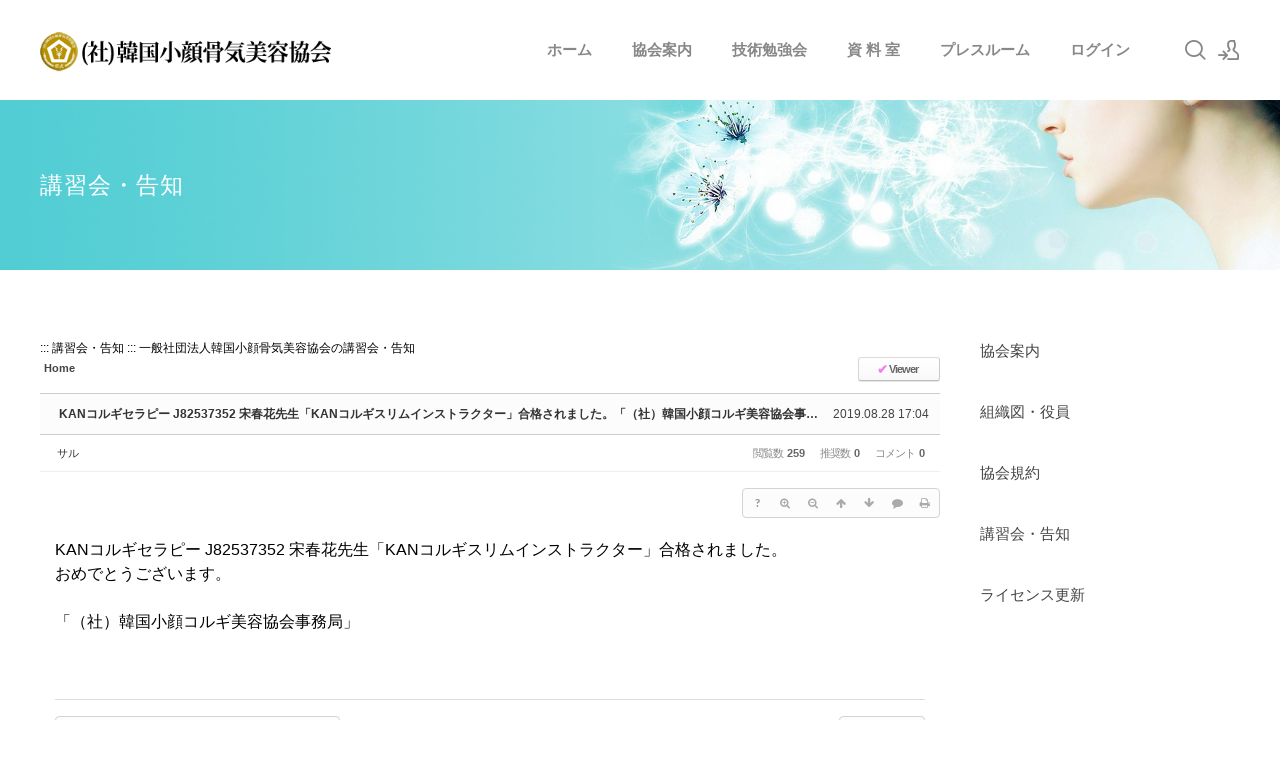

--- FILE ---
content_type: text/html; charset=UTF-8
request_url: http://koreakorugi.com/jp/index.php?mid=menu2&page=5&document_srl=5559
body_size: 9681
content:
<!DOCTYPE html>
<html lang="ja">
<head>
<!-- META -->
<meta charset="utf-8">
<meta name="Generator" content="XpressEngine">
<meta http-equiv="X-UA-Compatible" content="IE=edge">
<!-- TITLE -->
<title>講習会・告知 - KANコルギセラピー J82537352 宋春花先生「KANコルギスリムインストラクター」合格されました。「（社）韓国小顔コルギ美容協会事務局」</title>
<!-- CSS -->
<link rel="stylesheet" href="/jp/common/css/xe.min.css?20150918045934" />
<link rel="stylesheet" href="/jp/addons/oembed/jquery.oembed.min.css?20150918045932" />
<link rel="stylesheet" href="/jp/common/js/plugins/ui/jquery-ui.min.css?20150918045935" />
<link rel="stylesheet" href="https://maxcdn.bootstrapcdn.com/font-awesome/4.2.0/css/font-awesome.min.css" />
<link rel="stylesheet" href="/jp/modules/board/skins/sketchbook5/css/board.css?20151016062415" />
<!--[if lt IE 9]><link rel="stylesheet" href="/jp/modules/board/skins/sketchbook5/css/ie8.css?20151016062415" />
<![endif]--><link rel="stylesheet" href="/jp/layouts/xedition/css/layout.min.css?20151104005655" />
<link rel="stylesheet" href="/jp/layouts/xedition/css/idangerous.swiper.css?20151108151803" />
<link rel="stylesheet" href="/jp/layouts/xedition/css/welcome.min.css?20151111050023" />
<link rel="stylesheet" href="/jp/layouts/xedition/css/webfont.min.css?20150918045935" />
<link rel="stylesheet" href="/jp/common/xeicon/xeicon.min.css?20150918045935" />
<link rel="stylesheet" href="/jp/layouts/xedition/css/widget.login.min.css?20151016093525" />
<link rel="stylesheet" href="/jp/modules/editor/styles/ckeditor_light/style.css?20150918045938" />
<link rel="stylesheet" href="/jp/files/faceOff/088/layout.css?20151106064534" />
<!-- JS -->
<!--[if lt IE 9]><script src="/jp/common/js/jquery-1.x.min.js?20150918045934"></script>
<![endif]--><!--[if gte IE 9]><!--><script src="/jp/common/js/jquery.min.js?20150918045934"></script>
<!--<![endif]--><script src="/jp/common/js/x.min.js?20150918045935"></script>
<script src="/jp/common/js/xe.min.js?20150918045935"></script>
<script src="/jp/modules/board/tpl/js/board.min.js?20150918045937"></script>
<script src="/jp/layouts/xedition/js/layout.min.js?20151117085755"></script>
<script src="/jp/layouts/xedition/js/jquery.parallax-scroll.min.js?20150918045935"></script>
<!-- RSS -->
<link rel="alternate" type="application/rss+xml" title="RSS" href="/jp/index.php?mid=menu2&amp;act=rss" /><link rel="alternate" type="application/atom+xml" title="Atom" href="/jp/index.php?mid=menu2&amp;act=atom" /><!-- ICON -->
<link rel="shortcut icon" href="http://koreakorugi.com/jp/files/attach/xeicon/favicon.ico" /><link rel="apple-touch-icon" href="http://koreakorugi.com/jp/files/attach/xeicon/mobicon.png" />

<meta name="viewport" content="width=device-width, user-scalable=yes">
<style> .xe_content { font-family:'ＭＳ Ｐゴシック', 'MS PGothic', Arial, Helvetica, sans-serif;font-size:16px; }</style>
<style data-id="bdCss">
.bd a:focus,.bd input:focus,.bd button:focus,.bd textarea:focus,.bd select:focus{outline-color:#ee82ee;}
.bd .replyNum{color:#ee82ee !important}
.bd .trackbackNum{color:#da70d6 !important}
.bd.fdb_count .replyNum{background:#ee82ee;}
.bd.fdb_count .trackbackNum{background:#da70d6;}
.bd em,.bd .color{color:#ee82ee;}
.bd .shadow{text-shadow:1px 1px 1px #da70d6;}
.bd .bolder{color:#ee82ee;text-shadow:2px 2px 4px #da70d6;}
.bd .bg_color{background-color:#ee82ee;}
.bd .bg_f_color{background-color:#ee82ee;background:-webkit-linear-gradient(#FFF -50%,#ee82ee 50%);background:linear-gradient(to bottom,#FFF -50%,#ee82ee 50%);}
.bd .border_color{border-color:#ee82ee;}
.bd .bx_shadow{box-shadow:0 0 2px #da70d6;}
.viewer_with.on:before{background-color:#ee82ee;box-shadow:0 0 2px #ee82ee;}
.ribbon_v2 .ribbon{background-color:;border-color:;}
.bd_zine.zine li:first-child,.bd_tb_lst.common_notice tr:first-child td{margin-top:2px;border-top:1px solid #DDD}
.bd_zine .info b,.bd_zine .info a{color:#da70d6;}
.bd_zine.card h3{color:#ee82ee;}
.bd_zine.zine li:hover .tmb_wrp{ -ms-transform:rotate(5deg);transform:rotate(5deg)}
.bd_zine.card li:hover{ -ms-transform:scale(1.05);transform:scale(1.05)}
.bd_zine .tmb_wrp .no_img{width:90px;height:90px;line-height:90px}
.bd_zine a:hover,.bd_zine a:focus,.bd_zine .select a{border-color:#ee82ee;}
.bd_zine.zine .tmb_wrp img,.bd_zine.card li{  }
</style><script>
//<![CDATA[
var current_url = "http://koreakorugi.com/jp/?mid=menu2&page=5&document_srl=5559";
var request_uri = "http://koreakorugi.com/jp/";
var current_mid = "menu2";
var waiting_message = "サーバへ問合わせ中です。しばらくお待ちください。";
var ssl_actions = new Array();
var default_url = "http://koreakorugi.com/jp/";
xe.current_lang = "jp";
xe.cmd_find = "検索";
xe.cmd_cancel = "取り消し";
xe.cmd_confirm = "OK";
xe.msg_no_root = "ルートは選択できません。";
xe.msg_no_shortcut = "ショートカットは選択できません。";
xe.msg_select_menu = "対象メニュー選択";
//]]>
</script>
</head>
<body>
																																					
							
																															
		
	<p class="skip"><a href="#content">メニュースキップ</a></p>
<div class="container fixed_header  ">
	<!-- HEADER -->
	<div class="header_wrap xe-clearfix">
		<div class="search_wrap">
			<div class="search_area">
				<!-- SEARCH -->
				<form action="http://koreakorugi.com/jp/" method="get" class="search" >
					<input type="hidden" name="vid" value="" />
					<input type="hidden" name="mid" value="menu2" />
					<input type="hidden" name="act" value="IS" />
					<input type="text" name="is_keyword" value="" required="required" title="検索" placeholder="Search" />
				</form>
				<!-- /SEARCH -->
				<a href="#" class="btn_close" title="검색창 닫기" onclick="return false"><i class="xi-close"></i><span class="blind">검색창 닫기</span></a>
			</div>
		</div>		<header class="header sub sub_type2">
			
			<h1 class="logo-item">
												<a href="/jp/">
																													<img src="./layouts/xedition/img/logo.png" alt="XEDITION" />
									</a>
			</h1>
			
                        <div class="side">
				<ul>
					<!-- search -->
					<li class="click">
						<a href="#" title="検索"><i class="xi-magnifier"></i><span class="blind">検索</span></a>
					</li>					<!-- admin -->
										<!-- login -->
					<li class="hover">
													<!-- before_login -->
							<a href="/jp/index.php?mid=menu2&amp;page=5&amp;document_srl=5559&amp;act=dispMemberLoginForm" id="ly_btn"><i class="xi-user-add"></i><span class="blind">ログイン/会員登録</span></a>
							<div class="ly ly_login">
								<ul>
									<li><a id="ly_login_btn" href="/jp/index.php?mid=menu2&amp;page=5&amp;document_srl=5559&amp;act=dispMemberLoginForm">ログイン</a></li>
									<li><a href="/jp/index.php?mid=menu2&amp;page=5&amp;document_srl=5559&amp;act=dispMemberSignUpForm">会員登録</a></li>
								</ul>
								<span class="edge"></span>
							</div>
							<!-- /before_login -->
											</li>
				</ul>
			</div>
			<!-- SNB -->
						<!-- GNB -->
			<nav class="gnb" id="gnb">
				<div id="mobile_menu_btn" class="menu_btn">
					<div class="menu_bar">
						<div class="btn1"></div>
						<div class="btn2"></div>
						<div class="btn3"></div>
					</div>
				</div>
				<ul>
					<li>
						<a href="/jp/index.php?mid=index">ホーム</a>
												<ul class="depth2">
							<li>
								<a href="http://koreakorugi.com/jp/index.php?mid=agreement_1">ご利用規約・推奨環境</a>
															</li><li>
								<a href="http://koreakorugi.com/jp/index.php?mid=agreement_2">プライバシーポリシー</a>
															</li>						</ul>					</li><li>
						<a href="/jp/index.php?mid=menu11">協会案内</a>
												<ul class="depth2">
							<li>
								<a href="/jp/index.php?mid=menu11">協会案内</a>
															</li><li>
								<a href="/jp/index.php?mid=menu11_2">組織図・役員</a>
															</li><li>
								<a href="/jp/index.php?mid=menu11_3">協会規約</a>
															</li><li>
								<a href="/jp/index.php?mid=menu2">講習会・告知</a>
															</li><li>
								<a href="/jp/index.php?mid=menu2_2">ライセンス更新</a>
															</li>						</ul>					</li><li>
						<a href="/jp/index.php?mid=menu4_1">技術勉強会</a>
												<ul class="depth2">
							<li class="more">
								<a href="/jp/index.php?mid=menu4_1">オルチャン</a>
								<ul class="depth3">
									<li>
										<a href="/jp/index.php?mid=menu4_1">オルチャン(標準モード)</a>
									</li><li>
										<a href="/jp/index.php?mid=menu4_1_1">オルチャン(flashモード)</a>
									</li><li>
										<a href="/jp/index.php?mid=menu4_1_2">オルチャン(LOWモード)</a>
									</li>								</ul>							</li><li class="more">
								<a href="/jp/index.php?mid=menu4_2">モムチャン</a>
								<ul class="depth3">
									<li>
										<a href="/jp/index.php?mid=menu4_2">モムチャン(標準モード)</a>
									</li><li>
										<a href="/jp/index.php?mid=menu4_2_1">モムチャン(flashモード)</a>
									</li><li>
										<a href="/jp/index.php?mid=menu4_2_2">モムチャン(LOWモード)</a>
									</li>								</ul>							</li><li>
								<a href="/jp/index.php?mid=menu4_3">骨気カッサ</a>
															</li><li>
								<a href="/jp/index.php?mid=menu4_4">輪郭デザイン& 琥珀カッサ</a>
															</li><li>
								<a href="/jp/index.php?mid=menu4_5">王室秘伝小顔コルギ</a>
															</li><li>
								<a href="/jp/index.php?mid=menu4_6">Vita plus</a>
															</li><li>
								<a href="/jp/index.php?mid=menu4_7">バストアップ講座</a>
															</li><li>
								<a href="/jp/index.php?mid=kanhb">背中ニキビ解消ハーブピーリング</a>
															</li><li>
								<a href="/jp/index.php?mid=AQUA">アクアピールマシン施術</a>
															</li><li>
								<a href="/jp/index.php?mid=NEWKORUGI">新コルギ講習</a>
															</li>						</ul>					</li><li>
						<a href="/jp/index.php?mid=menu5">資 料 室</a>
												<ul class="depth2">
							<li>
								<a href="/jp/index.php?mid=menu5_SHOP">SHOP資料室</a>
															</li><li>
								<a href="/jp/index.php?mid=menu5">技術資料室</a>
															</li><li>
								<a href="/jp/index.php?mid=menu5_2">サロン資料室</a>
															</li><li>
								<a href="/jp/index.php?mid=menu5_3">フォトライブラリー</a>
															</li><li>
								<a href="/jp/index.php?mid=menu5_4">コンテスト資料室</a>
															</li><li>
								<a href="/jp/index.php?mid=board_JCqs571">菅貞子ハーブピーリング プレゼンテーション</a>
															</li><li>
								<a href="/jp/index.php?mid=menu5_7">菅貞子ハーブピーリング資料室</a>
															</li>						</ul>					</li><li>
						<a href="/jp/index.php?mid=menu3">プレスルーム</a>
												<ul class="depth2">
							<li>
								<a href="/jp/index.php?mid=menu3">プレスルーム</a>
															</li><li>
								<a href="/jp/index.php?mid=menu3_2">美容ニュース</a>
															</li>						</ul>					</li><li>
						<a href="http://koreakorugi.com/jp/index.php?mid=index&amp;act=dispMemberLoginForm">ログイン</a>
																	</li>				</ul>
			</nav>			<!-- /GNB -->
		</header>
	</div>
			
	<!-- END:HEADER -->
	<!-- VISUAL-SUBHEADER -->
               <div class="visual sub sub_type2">
								<span class="bg_img" style="background-image:url('./layouts/xedition/img/sub_banner_01.jpg')"></span>
		<span class="mask"></span>
		<div class="sub_title">
			<h1>講習会・告知</h1>
		</div>
	</div>	
    <!-- Swiper -->
    	<!-- /VISUAL -->
	<!-- BODY -->
	<div class="body fixed-width sub right">
		<!-- LNB -->
                <nav class="lnb">
			<ul>
				<li>
					<a href="/jp/index.php?mid=menu11">協会案内</a>
									</li><li>
					<a href="/jp/index.php?mid=menu11_2">組織図・役員</a>
									</li><li>
					<a href="/jp/index.php?mid=menu11_3">協会規約</a>
									</li><li>
					<a href="/jp/index.php?mid=menu2">講習会・告知</a>
									</li><li>
					<a href="/jp/index.php?mid=menu2_2">ライセンス更新</a>
									</li>			</ul>
		</nav>				<!-- /LNB -->
		<!-- CONTENT -->
			<div class="content" id="content">
				<!--#JSPLUGIN:ui--><script>//<![CDATA[
var lang_type = "jp";
var bdLogin = "Sign In?@/jp/index.php?mid=menu2&page=5&document_srl=5559&act=dispMemberLoginForm";
jQuery(function($){
	board('#bd_207_5559');
	$.cookie('bd_viewer_font',$('body').css('font-family'));
});
//]]></script>
<div>::: 講習会・告知 :::   一般社団法人韓国小顔骨気美容協会の講習会・告知</div><div id="bd_207_5559" class="bd   hover_effect" data-default_style="webzine" data-bdBubble="N" data-bdFilesType="">
<div class="bd_hd v2 clear">
	<div class="bd_bc fl">
	<a href="http://koreakorugi.com/jp/"><strong>Home</strong></a>
	</div>	
		
	<div class="bd_set fr m_btn_wrp m_no">
				<a class="bg_f_f9" href="#" onclick="window.open('/jp/index.php?mid=menu2&amp;document_srl=5559&amp;listStyle=viewer','viewer','width=9999,height=9999,scrollbars=yes,resizable=yes,toolbars=no');return false"><em>✔</em> <strong>Viewer</strong></a>											</div>
	
	</div>
<div class="rd rd_nav_style2 clear" style="padding:;" data-docSrl="5559">
	
	<div class="rd_hd clear" style="margin:0 -15px 20px">
		
		<div class="board clear " style=";">
			<div class="top_area ngeb" style=";">
								<div class="fr">
										<span class="date m_no">2019.08.28 17:04</span>				</div>
				<h1 class="np_18px"><a href="http://koreakorugi.com/jp/index.php?document_srl=5559">KANコルギセラピー J82537352 宋春花先生「KANコルギスリムインストラクター」合格されました。「（社）韓国小顔コルギ美容協会事務局」</a></h1>
			</div>
			<div class="btm_area clear">
								<div class="side">
					<a href="#popup_menu_area" class="nick member_5110" onclick="return false">サル</a>																								</div>
				<div class="side fr">
																																			<span>閲覧数 <b>259</b></span>					<span>推奨数 <b>0</b></span>					<span>コメント <b>0</b></span>									</div>
				
							</div>
		</div>		
				
				
				
				
				
		<div class="rd_nav img_tx fr m_btn_wrp">
		<div class="help bubble left m_no">
		<a class="text" href="#" onclick="jQuery(this).next().fadeToggle();return false;">?</a>
		<div class="wrp">
			<div class="speech">
				<h4>Shortcut</h4>
				<p><strong><i class="fa fa-long-arrow-left"></i><span class="blind">Prev</span></strong>前へ 書き込み</p>
				<p><strong><i class="fa fa-long-arrow-right"></i><span class="blind">Next</span></strong>次へ 書き込み</p>
							</div>
			<i class="edge"></i>
			<i class="ie8_only bl"></i><i class="ie8_only br"></i>
		</div>
	</div>		<a class="font_plus bubble" href="#" title="Larger Font"><i class="fa fa-search-plus"></i><b class="tx">Larger Font</b></a>
	<a class="font_minus bubble" href="#" title="Smaller Font"><i class="fa fa-search-minus"></i><b class="tx">Smaller Font</b></a>
			<a class="back_to bubble m_no" href="#bd_207_5559" title="上へ"><i class="fa fa-arrow-up"></i><b class="tx">上へ</b></a>
	<a class="back_to bubble m_no" href="#rd_end_5559" title="(リスト) 下へ"><i class="fa fa-arrow-down"></i><b class="tx">下へ</b></a>
	<a class="comment back_to bubble if_viewer m_no" href="#5559_comment" title="Go comment"><i class="fa fa-comment"></i><b class="tx">Go comment</b></a>
	<a class="print_doc bubble m_no" href="/jp/index.php?mid=menu2&amp;page=5&amp;document_srl=5559&amp;listStyle=viewer" title="印刷"><i class="fa fa-print"></i><b class="tx">印刷</b></a>			</div>		<div class="rd_nav_side">
			<div class="rd_nav img_tx fr m_btn_wrp">
		<div class="help bubble left m_no">
		<a class="text" href="#" onclick="jQuery(this).next().fadeToggle();return false;">?</a>
		<div class="wrp">
			<div class="speech">
				<h4>Shortcut</h4>
				<p><strong><i class="fa fa-long-arrow-left"></i><span class="blind">Prev</span></strong>前へ 書き込み</p>
				<p><strong><i class="fa fa-long-arrow-right"></i><span class="blind">Next</span></strong>次へ 書き込み</p>
							</div>
			<i class="edge"></i>
			<i class="ie8_only bl"></i><i class="ie8_only br"></i>
		</div>
	</div>		<a class="font_plus bubble" href="#" title="Larger Font"><i class="fa fa-search-plus"></i><b class="tx">Larger Font</b></a>
	<a class="font_minus bubble" href="#" title="Smaller Font"><i class="fa fa-search-minus"></i><b class="tx">Smaller Font</b></a>
			<a class="back_to bubble m_no" href="#bd_207_5559" title="上へ"><i class="fa fa-arrow-up"></i><b class="tx">上へ</b></a>
	<a class="back_to bubble m_no" href="#rd_end_5559" title="(リスト) 下へ"><i class="fa fa-arrow-down"></i><b class="tx">下へ</b></a>
	<a class="comment back_to bubble if_viewer m_no" href="#5559_comment" title="Go comment"><i class="fa fa-comment"></i><b class="tx">Go comment</b></a>
	<a class="print_doc bubble m_no" href="/jp/index.php?mid=menu2&amp;page=5&amp;document_srl=5559&amp;listStyle=viewer" title="印刷"><i class="fa fa-print"></i><b class="tx">印刷</b></a>			</div>		</div>			</div>
	
		
	<div class="rd_body clear">
		
				
				
				<article><!--BeforeDocument(5559,5110)--><div class="document_5559_5110 xe_content"><p>KANコルギセラピー J82537352 宋春花先生「KANコルギスリムインストラクター」合格されました。<br />
おめでとうございます。<br />
&nbsp;<br />
「（社）韓国小顔コルギ美容協会事務局」</p></div><!--AfterDocument(5559,5110)--></article>
				
					</div>
	
	<div class="rd_ft">
		
				
		<div class="bd_prev_next clear">
					</div>		
				
						
				
		<div class="rd_ft_nav clear">
						
			<div class="rd_nav img_tx to_sns fl" data-url="http://koreakorugi.com/jp/index.php?document_srl=5559?l=jp" data-title="KAN%E3%82%B3%E3%83%AB%E3%82%AE%E3%82%BB%E3%83%A9%E3%83%94%E3%83%BC+J82537352+%E5%AE%8B%E6%98%A5%E8%8A%B1%E5%85%88%E7%94%9F%E3%80%8CKAN%E3%82%B3%E3%83%AB%E3%82%AE%E3%82%B9%E3%83%AA%E3%83%A0%E3%82%A4%E3%83%B3%E3%82%B9%E3%83%88%E3%83%A9%E3%82%AF%E3%82%BF%E3%83%BC%E3%80%8D%E5%90%88%E6%A0%BC%E3%81%95%E3%82%8C%E3%81%BE%E3%81%97%E3%81%9F%E3%80%82%E3%80%8C%EF%BC%88%E7%A4%BE%EF%BC%89%E9%9F%93%E5%9B%BD%E5%B0%8F%E9%A1%94%E3%82%B3%E3%83%AB%E3%82%AE%E7%BE%8E%E5%AE%B9%E5%8D%94%E4%BC%9A%E4%BA%8B%E5%8B%99%E5%B1%80%E3%80%8D">
	<a class="" href="#" data-type="facebook" title="To Facebook"><i class="ico_sns16 facebook"></i><strong> Facebook</strong></a>
	<a class="" href="#" data-type="twitter" title="To Twitter"><i class="ico_sns16 twitter"></i><strong> Twitter</strong></a>
	<a class="" href="#" data-type="google" title="To Google"><i class="ico_sns16 google"></i><strong> Google</strong></a>
	<a class="" href="#" data-type="pinterest" title="To Pinterest"><i class="ico_sns16 pinterest"></i><strong> Pinterest</strong></a>
</div>
		
					
						<div class="rd_nav img_tx fr m_btn_wrp">
				<a class="back_to bubble m_no" href="#bd_207_5559" title="上へ"><i class="fa fa-arrow-up"></i><b class="tx">上へ</b></a>
	<a class="back_to bubble m_no" href="#rd_end_5559" title="(リスト) 下へ"><i class="fa fa-arrow-down"></i><b class="tx">下へ</b></a>
	<a class="comment back_to bubble if_viewer m_no" href="#5559_comment" title="Go comment"><i class="fa fa-comment"></i><b class="tx">Go comment</b></a>
	<a class="print_doc bubble m_no" href="/jp/index.php?mid=menu2&amp;page=5&amp;document_srl=5559&amp;listStyle=viewer" title="印刷"><i class="fa fa-print"></i><b class="tx">印刷</b></a>			</div>					</div>
	</div>
	
	<div class="fdb_lst_wrp  ">
		<div id="5559_comment" class="fdb_lst clear  ">
			
						
			<div class="cmt_editor">
<label for="editor_5559" class="cmt_editor_tl fl"><em>✔</em><strong>コメントする</strong></label>
<div class="bd_wrt clear">
	<div class="simple_wrt">
		<span class="profile img no_img">?</span>
		<div class="text">
			<a class="cmt_disable bd_login" href="#">コメントする 権限がありません。 Sign In?</a>					</div>
		<input type="button" value="登録" disabled="disabled" class="bd_btn" />
	</div>
</div>
</div>			
			<div id="cmtPosition" aria-live="polite"></div>
			
								</div>
	</div>	
	</div>
<hr id="rd_end_5559" class="rd_end clear" /><div class="bd_lst_wrp">
<div class="tl_srch clear">
	
			
	<div class="bd_faq_srch">
		<form action="http://koreakorugi.com/jp/" method="get" onsubmit="return procFilter(this, search)" ><input type="hidden" name="act" value="" />
	<input type="hidden" name="vid" value="" />
	<input type="hidden" name="mid" value="menu2" />
	<input type="hidden" name="category" value="" />
	<table class="bd_tb">
		<tr>
			<td>
				<span class="select itx">
					<select name="search_target">
						<option value="title_content">タイトル＋内容</option><option value="title">タイトル</option><option value="content">内容</option><option value="comment">コメント</option><option value="nick_name">ニックネーム</option><option value="tag">タグ</option>					</select>
				</span>
			</td>
			<td class="itx_wrp">
				<input type="text" name="search_keyword" value="" class="itx srch_itx" />
			</td>
			<td>
				<button type="submit" onclick="jQuery(this).parents('form').submit();return false" class="bd_btn">検索</button>
							</td>
		</tr>
	</table>
</form>	</div></div>
<div class="cnb_n_list">
</div>
<ol class=" bd_lst bd_zine zine zine1 img_loadN">
		
		
	<li class="clear">
		
				
		<div class="rt_area">
						
			<h3 class="ngeb">KANコルギセラピー J83037719 金坂美月先生「KANコルギ小顔オルチャン・KANコルギモムチャン・菅貞子ハーブピーリングハーバルプロセラピスト・KANコルギカッサプロセラピスト」合格されました。「（社）韓国小顔コルギ美容協会事務局」</h3>
			
			<div class="cnt">KANコルギセラピー J83037719 金坂美月先生「KANコルギ小顔オルチャン・KANコルギモムチャン・菅貞子ハーブピーリングハーバルプロセラピスト・KANコルギカッサプロセラピスト」合格されました。 おめでとうございます。 「（社）韓国小顔コルギ美容協会事務局」</div>			
			<div class="info">
				<span><i class="fa fa-clock-o"></i><span>Date</span><b>2020.02.25</b></span>																<span><i class="fa fa-eye"></i><span>Views</span><b>311</b></span>								
																			</div>
		</div>
		<a class="hx" href="/jp/index.php?mid=menu2&amp;page=5&amp;document_srl=5658" data-viewer="/jp/index.php?mid=menu2&amp;document_srl=5658&amp;listStyle=viewer"><span class="blind">Read More</span></a>
	</li><li class="clear">
		
				
		<div class="rt_area">
						
			<h3 class="ngeb">KANコルギセラピー J83037728 鈴木里菜先生「KANコルギカッサプロセラピスト」合格されました。「（社）韓国小顔コルギ美容協会事務局」</h3>
			
			<div class="cnt">KANコルギセラピー J83037728 鈴木里菜先生「KANコルギカッサプロセラピスト」合格されました。 おめでとうございます。 「（社）韓国小顔コルギ美容協会事務局」</div>			
			<div class="info">
				<span><i class="fa fa-clock-o"></i><span>Date</span><b>2020.02.14</b></span>																<span><i class="fa fa-eye"></i><span>Views</span><b>263</b></span>								
																			</div>
		</div>
		<a class="hx" href="/jp/index.php?mid=menu2&amp;page=5&amp;document_srl=5657" data-viewer="/jp/index.php?mid=menu2&amp;document_srl=5657&amp;listStyle=viewer"><span class="blind">Read More</span></a>
	</li><li class="clear">
		
				
		<div class="rt_area">
						
			<h3 class="ngeb">KANコルギセラピー J83037728 鈴木里菜先生「菅貞子ハーブピーリングハーバルプロセラピスト・菅貞子ハーブピーリング講師」合格されました。「（社）韓国小顔コルギ美容協会事務局」</h3>
			
			<div class="cnt">KANコルギセラピー J83037728 鈴木里菜先生「菅貞子ハーブピーリングハーバルプロセラピスト・菅貞子ハーブピーリング講師」合格されました。 おめでとうございます。 「（社）韓国小顔コルギ美容協会事務局」</div>			
			<div class="info">
				<span><i class="fa fa-clock-o"></i><span>Date</span><b>2020.02.04</b></span>																<span><i class="fa fa-eye"></i><span>Views</span><b>299</b></span>								
																			</div>
		</div>
		<a class="hx" href="/jp/index.php?mid=menu2&amp;page=5&amp;document_srl=5656" data-viewer="/jp/index.php?mid=menu2&amp;document_srl=5656&amp;listStyle=viewer"><span class="blind">Read More</span></a>
	</li><li class="clear">
		
				
		<div class="rt_area">
						
			<h3 class="ngeb">KANコルギセラピー J83037728 鈴木里菜先生「KANコルギモムチャン」合格されました。「（社）韓国小顔コルギ美容協会事務局」</h3>
			
			<div class="cnt">KANコルギセラピー J83037728 鈴木里菜先生「KANコルギモムチャン」合格されました。 おめでとうございます。 「（社）韓国小顔コルギ美容協会事務局」</div>			
			<div class="info">
				<span><i class="fa fa-clock-o"></i><span>Date</span><b>2020.02.03</b></span>																<span><i class="fa fa-eye"></i><span>Views</span><b>430</b></span>								
																			</div>
		</div>
		<a class="hx" href="/jp/index.php?mid=menu2&amp;page=5&amp;document_srl=5654" data-viewer="/jp/index.php?mid=menu2&amp;document_srl=5654&amp;listStyle=viewer"><span class="blind">Read More</span></a>
	</li><li class="clear">
		
				
		<div class="rt_area">
						
			<h3 class="ngeb">KANコルギセラピー J83037673 篠原愛華先生「KANコルギモムチャン」合格されました。 「（社）韓国小顔コルギ美容協会事務局」</h3>
			
			<div class="cnt">KANコルギセラピー J83037673 篠原愛華先生「KANコルギモムチャン」合格されました。 おめでとうございます。 「（社）韓国小顔コルギ美容協会事務局」</div>			
			<div class="info">
				<span><i class="fa fa-clock-o"></i><span>Date</span><b>2020.02.03</b></span>																<span><i class="fa fa-eye"></i><span>Views</span><b>242</b></span>								
																			</div>
		</div>
		<a class="hx" href="/jp/index.php?mid=menu2&amp;page=5&amp;document_srl=5653" data-viewer="/jp/index.php?mid=menu2&amp;document_srl=5653&amp;listStyle=viewer"><span class="blind">Read More</span></a>
	</li><li class="clear">
		
				
		<div class="rt_area">
						
			<h3 class="ngeb">KANコルギセラピー J83037733 茂木優香里先生「KANコルギ小顔オルチャン・菅貞子ハーブピーリングハーバルプロセラピスト」合格されました。「（社）韓国小顔コルギ美容協会事務局」</h3>
			
			<div class="cnt">KANコルギセラピー J83037733 茂木優香里先生「KANコルギ小顔オルチャン・菅貞子ハーブピーリングハーバルプロセラピスト」合格されました。 おめでとうございます。 「（社）韓国小顔コルギ美容協会事務局」</div>			
			<div class="info">
				<span><i class="fa fa-clock-o"></i><span>Date</span><b>2020.02.03</b></span>																<span><i class="fa fa-eye"></i><span>Views</span><b>281</b></span>								
																			</div>
		</div>
		<a class="hx" href="/jp/index.php?mid=menu2&amp;page=5&amp;document_srl=5651" data-viewer="/jp/index.php?mid=menu2&amp;document_srl=5651&amp;listStyle=viewer"><span class="blind">Read More</span></a>
	</li><li class="clear">
		
				
		<div class="rt_area">
						
			<h3 class="ngeb">KANコルギセラピー J83037729 鄭亜美先生「KANコルギモムチャン・KANコルギセラピー講師・菅貞子ハーブピーリングハーバルプロセラピスト・菅貞子ハーブピーリング講師」合格されました。「（社）韓国小顔コルギ美容協会事務局」</h3>
			
			<div class="cnt">KANコルギセラピー J83037729 鄭亜美先生「KANコルギモムチャン・KANコルギセラピー講師・菅貞子ハーブピーリングハーバルプロセラピスト・菅貞子ハーブピーリング講師」合格されました。 おめでとうございます。 「（社）韓国小顔コルギ美容協会事務局」</div>			
			<div class="info">
				<span><i class="fa fa-clock-o"></i><span>Date</span><b>2019.12.18</b></span>																<span><i class="fa fa-eye"></i><span>Views</span><b>433</b></span>								
																			</div>
		</div>
		<a class="hx" href="/jp/index.php?mid=menu2&amp;page=5&amp;document_srl=5648" data-viewer="/jp/index.php?mid=menu2&amp;document_srl=5648&amp;listStyle=viewer"><span class="blind">Read More</span></a>
	</li><li class="clear">
		
				
		<div class="rt_area">
						
			<h3 class="ngeb">KANコルギセラピー J83037727 尾崎このみ先生「菅貞子ハーブピーリングハーバルプロセラピスト」合格されました。 「（社）韓国小顔コルギ美容協会事務局」</h3>
			
			<div class="cnt">KANコルギセラピー J83037727 尾崎このみ先生「菅貞子ハーブピーリングハーバルプロセラピスト」合格されました。 おめでとうございます。 「（社）韓国小顔コルギ美容協会事務局」</div>			
			<div class="info">
				<span><i class="fa fa-clock-o"></i><span>Date</span><b>2019.10.18</b></span>																<span><i class="fa fa-eye"></i><span>Views</span><b>289</b></span>								
																			</div>
		</div>
		<a class="hx" href="/jp/index.php?mid=menu2&amp;page=5&amp;document_srl=5626" data-viewer="/jp/index.php?mid=menu2&amp;document_srl=5626&amp;listStyle=viewer"><span class="blind">Read More</span></a>
	</li><li class="clear">
		
				
		<div class="rt_area">
						
			<h3 class="ngeb">KANコルギセラピー J83037730 神山 奈那帆先生「KANコルギ小顔オルチャン」合格されました。「（社）韓国小顔コルギ美容協会事務局」</h3>
			
			<div class="cnt">KANコルギセラピー J83037730神山奈那帆先生「KANコルギ小顔オルチャン」合格されました。 おめでとうございます。 「（社）韓国小顔コルギ美容協会事務局」</div>			
			<div class="info">
				<span><i class="fa fa-clock-o"></i><span>Date</span><b>2019.10.15</b></span>																<span><i class="fa fa-eye"></i><span>Views</span><b>256</b></span>								
																			</div>
		</div>
		<a class="hx" href="/jp/index.php?mid=menu2&amp;page=5&amp;document_srl=5625" data-viewer="/jp/index.php?mid=menu2&amp;document_srl=5625&amp;listStyle=viewer"><span class="blind">Read More</span></a>
	</li><li class="clear">
		
				
		<div class="rt_area">
						
			<h3 class="ngeb">KANコルギセラピー J83037728　鈴木里菜先生「KANコルギ小顔オルチャン」合格されました。 「（社）韓国小顔コルギ美容協会事務局」</h3>
			
			<div class="cnt">KANコルギセラピー J83037728 鈴木 里菜先生「KANコルギ小顔オルチャン」合格されました。 おめでとうございます。 「（社）韓国小顔コルギ美容協会事務局」</div>			
			<div class="info">
				<span><i class="fa fa-clock-o"></i><span>Date</span><b>2019.10.15</b></span>																<span><i class="fa fa-eye"></i><span>Views</span><b>289</b></span>								
																			</div>
		</div>
		<a class="hx" href="/jp/index.php?mid=menu2&amp;page=5&amp;document_srl=5624" data-viewer="/jp/index.php?mid=menu2&amp;document_srl=5624&amp;listStyle=viewer"><span class="blind">Read More</span></a>
	</li><li class="clear">
		
				
		<div class="rt_area">
						
			<h3 class="ngeb">KANコルギセラピー J83037731 満藤順子先生「菅貞子ハーブピーリングハーバルプロセラピスト」合格されました。「（社）韓国小顔コルギ美容協会事務局」</h3>
			
			<div class="cnt">KANコルギセラピー J83037731 満藤順子先生「菅貞子ハーブピーリングハーバルプロセラピスト」合格されました。 おめでとうございます。 「（社）韓国小顔コルギ美容協会事務局」</div>			
			<div class="info">
				<span><i class="fa fa-clock-o"></i><span>Date</span><b>2019.09.26</b></span>																<span><i class="fa fa-eye"></i><span>Views</span><b>256</b></span>								
																			</div>
		</div>
		<a class="hx" href="/jp/index.php?mid=menu2&amp;page=5&amp;document_srl=5619" data-viewer="/jp/index.php?mid=menu2&amp;document_srl=5619&amp;listStyle=viewer"><span class="blind">Read More</span></a>
	</li><li class="clear">
		
				
		<div class="rt_area">
						
			<h3 class="ngeb">KANコルギセラピー J83037731 満藤順子先生「KANコルギ小顔オルチャン」合格されました。 「（社）韓国小顔コルギ美容協会事務局」</h3>
			
			<div class="cnt">KANコルギセラピー J83037731 満藤順子先生「KANコルギ小顔オルチャン」合格されました。 おめでとうございます。 「（社）韓国小顔コルギ美容協会事務局」</div>			
			<div class="info">
				<span><i class="fa fa-clock-o"></i><span>Date</span><b>2019.09.26</b></span>																<span><i class="fa fa-eye"></i><span>Views</span><b>269</b></span>								
																			</div>
		</div>
		<a class="hx" href="/jp/index.php?mid=menu2&amp;page=5&amp;document_srl=5618" data-viewer="/jp/index.php?mid=menu2&amp;document_srl=5618&amp;listStyle=viewer"><span class="blind">Read More</span></a>
	</li><li class="clear">
		
				
		<div class="rt_area">
						
			<h3 class="ngeb">KANコルギセラピー J83037724 竹島瞳先生「KANコルギモムチャン」合格されました。 「（社）韓国小顔コルギ美容協会事務局」</h3>
			
			<div class="cnt">KANコルギセラピー J83037724 竹島瞳先生「KANコルギモムチャン」合格されました。 おめでとうございます。 「（社）韓国小顔コルギ美容協会事務局」</div>			
			<div class="info">
				<span><i class="fa fa-clock-o"></i><span>Date</span><b>2019.09.25</b></span>																<span><i class="fa fa-eye"></i><span>Views</span><b>208</b></span>								
																			</div>
		</div>
		<a class="hx" href="/jp/index.php?mid=menu2&amp;page=5&amp;document_srl=5617" data-viewer="/jp/index.php?mid=menu2&amp;document_srl=5617&amp;listStyle=viewer"><span class="blind">Read More</span></a>
	</li><li class="clear">
		
				
		<div class="rt_area">
						
			<h3 class="ngeb">KANコルギセラピー J83037734 小林雲橋先生「KANコルギ小顔オルチャン」合格されました。「（社）韓国小顔コルギ美容協会事務局」</h3>
			
			<div class="cnt">KANコルギセラピー J83037734 小林雲橋先生「KANコルギ小顔オルチャン」合格されました。 おめでとうございます。 「（社）韓国小顔コルギ美容協会事務局」</div>			
			<div class="info">
				<span><i class="fa fa-clock-o"></i><span>Date</span><b>2019.09.25</b></span>																<span><i class="fa fa-eye"></i><span>Views</span><b>229</b></span>								
																			</div>
		</div>
		<a class="hx" href="/jp/index.php?mid=menu2&amp;page=5&amp;document_srl=5615" data-viewer="/jp/index.php?mid=menu2&amp;document_srl=5615&amp;listStyle=viewer"><span class="blind">Read More</span></a>
	</li><li class="clear">
		
				
		<div class="rt_area">
						
			<h3 class="ngeb">KANコルギセラピー J83037732 渡邊あかね先生「菅貞子ハーブピーリングハーバルプロセラピスト」合格されました。「（社）韓国小顔コルギ美容協会事務局」</h3>
			
			<div class="cnt">KANコルギセラピー J83037732 渡邊あかね先生「菅貞子ハーブピーリングハーバルプロセラピスト」合格されました。 おめでとうございます。 「（社）韓国小顔コルギ美容協会事務局」</div>			
			<div class="info">
				<span><i class="fa fa-clock-o"></i><span>Date</span><b>2019.09.25</b></span>																<span><i class="fa fa-eye"></i><span>Views</span><b>190</b></span>								
																			</div>
		</div>
		<a class="hx" href="/jp/index.php?mid=menu2&amp;page=5&amp;document_srl=5614" data-viewer="/jp/index.php?mid=menu2&amp;document_srl=5614&amp;listStyle=viewer"><span class="blind">Read More</span></a>
	</li><li class="clear">
		
				
		<div class="rt_area">
						
			<h3 class="ngeb">KANコルギセラピー J83037732渡邊あかね先生「KANコルギ小顔オルチャン」合格されました。「（社）韓国小顔コルギ美容協会事務局」</h3>
			
			<div class="cnt">KANコルギセラピー J83037732渡邊あかね先生「KANコルギ小顔オルチャン」合格されました。 おめでとうございます。 「（社）韓国小顔コルギ美容協会事務局」</div>			
			<div class="info">
				<span><i class="fa fa-clock-o"></i><span>Date</span><b>2019.09.25</b></span>																<span><i class="fa fa-eye"></i><span>Views</span><b>454</b></span>								
																			</div>
		</div>
		<a class="hx" href="/jp/index.php?mid=menu2&amp;page=5&amp;document_srl=5613" data-viewer="/jp/index.php?mid=menu2&amp;document_srl=5613&amp;listStyle=viewer"><span class="blind">Read More</span></a>
	</li><li class="clear">
		
				
		<div class="rt_area">
						
			<h3 class="ngeb">KANコルギセラピー J82937634  侯 広鳳先生「KANコルギセラピー講師」合格されました。「（社）韓国小顔コルギ美容協会事務局」</h3>
			
			<div class="cnt">KANコルギセラピー J82937634 侯 広鳳先生「KANコルギセラピー講師」合格されました。 おめでとうございます。 「（社）韓国小顔コルギ美容協会事務局」</div>			
			<div class="info">
				<span><i class="fa fa-clock-o"></i><span>Date</span><b>2019.09.10</b></span>																<span><i class="fa fa-eye"></i><span>Views</span><b>2447</b></span>								
																			</div>
		</div>
		<a class="hx" href="/jp/index.php?mid=menu2&amp;page=5&amp;document_srl=5598" data-viewer="/jp/index.php?mid=menu2&amp;document_srl=5598&amp;listStyle=viewer"><span class="blind">Read More</span></a>
	</li><li class="clear">
		
				
		<div class="rt_area">
						
			<h3 class="ngeb">KANコルギセラピー J82637428 針田 麻理 先生「KANコルギセラピー講師」合格されました。「（社）韓国小顔コルギ美容協会事務局」</h3>
			
			<div class="cnt">KANコルギセラピー J82637428 針田 麻理 先生「KANコルギセラピー講師」合格されました。 おめでとうございます。 「（社）韓国小顔コルギ美容協会事務局」</div>			
			<div class="info">
				<span><i class="fa fa-clock-o"></i><span>Date</span><b>2019.09.10</b></span>																<span><i class="fa fa-eye"></i><span>Views</span><b>311</b></span>								
																			</div>
		</div>
		<a class="hx" href="/jp/index.php?mid=menu2&amp;page=5&amp;document_srl=5597" data-viewer="/jp/index.php?mid=menu2&amp;document_srl=5597&amp;listStyle=viewer"><span class="blind">Read More</span></a>
	</li><li class="clear">
		
				
		<div class="rt_area">
						
			<h3 class="ngeb">KANコルギセラピー J82937640 松本有希子先生「KANコルギ小顔オルチャン」合格されました。「（社）韓国小顔コルギ美容協会事務局」</h3>
			
			<div class="cnt">KANコルギセラピー J82937640 松本有希子先生「KANコルギ小顔オルチャン」合格されました。 おめでとうございます。 「（社）韓国小顔コルギ美容協会事務局」</div>			
			<div class="info">
				<span><i class="fa fa-clock-o"></i><span>Date</span><b>2019.09.10</b></span>																<span><i class="fa fa-eye"></i><span>Views</span><b>263</b></span>								
																			</div>
		</div>
		<a class="hx" href="/jp/index.php?mid=menu2&amp;page=5&amp;document_srl=5596" data-viewer="/jp/index.php?mid=menu2&amp;document_srl=5596&amp;listStyle=viewer"><span class="blind">Read More</span></a>
	</li><li class="clear">
		
				
		<div class="rt_area">
						
			<h3 class="ngeb">KANコルギセラピー J83037723 小泉千佳先生「菅貞子ハーブピーリングハーバルプロセラピスト」合格されました。「（社）韓国小顔コルギ美容協会事務局」</h3>
			
			<div class="cnt">KANコルギセラピー J83037723 小泉千佳先生「菅貞子ハーブピーリングハーバルプロセラピスト」合格されました。 おめでとうございます。 「（社）韓国小顔コルギ美容協会事務局」</div>			
			<div class="info">
				<span><i class="fa fa-clock-o"></i><span>Date</span><b>2019.09.09</b></span>																<span><i class="fa fa-eye"></i><span>Views</span><b>218</b></span>								
																			</div>
		</div>
		<a class="hx" href="/jp/index.php?mid=menu2&amp;page=5&amp;document_srl=5595" data-viewer="/jp/index.php?mid=menu2&amp;document_srl=5595&amp;listStyle=viewer"><span class="blind">Read More</span></a>
	</li></ol><div class="btm_mn clear">
	
		<div class="fl">
				
		<form action="http://koreakorugi.com/jp/" method="get" onsubmit="return procFilter(this, search)" class="bd_srch_btm" ><input type="hidden" name="act" value="" />
			<input type="hidden" name="vid" value="" />
			<input type="hidden" name="mid" value="menu2" />
			<input type="hidden" name="category" value="" />
			<span class="btn_img itx_wrp">
				<button type="submit" onclick="jQuery(this).parents('form.bd_srch_btm').submit();return false;" class="ico_16px search">Search</button>
				<label for="bd_srch_btm_itx_207">検索</label>
				<input type="text" name="search_keyword" id="bd_srch_btm_itx_207" class="bd_srch_btm_itx srch_itx" value="" />
			</span>
			<span class="btn_img select">
				<select name="search_target">
					<option value="title_content">タイトル＋内容</option><option value="title">タイトル</option><option value="content">内容</option><option value="comment">コメント</option><option value="nick_name">ニックネーム</option><option value="tag">タグ</option>				</select>
			</span>
					</form>	</div>
	<div class="fr">
							</div>
</div><form action="./" method="get" class="bd_pg clear"><input type="hidden" name="error_return_url" value="/jp/index.php?mid=menu2&amp;page=5&amp;document_srl=5559" /><input type="hidden" name="act" value="" />
	<fieldset>
	<legend class="blind">Board Pagination</legend>
	<input type="hidden" name="vid" value="" />
	<input type="hidden" name="mid" value="menu2" />
	<input type="hidden" name="category" value="" />
	<input type="hidden" name="search_keyword" value="" />
	<input type="hidden" name="search_target" value="" />
	<input type="hidden" name="listStyle" value="webzine" />
			<a href="/jp/index.php?mid=menu2&amp;page=4" class="direction"><i class="fa fa-angle-left"></i> Prev</a>		<a class="frst_last bubble" href="/jp/index.php?mid=menu2" title="最初のページ">1</a>
				 
		<a href="/jp/index.php?mid=menu2&amp;page=2">2</a>			 
		<a href="/jp/index.php?mid=menu2&amp;page=3">3</a>			 
		<a href="/jp/index.php?mid=menu2&amp;page=4">4</a>			<strong class="this">5</strong> 
					 
		<a href="/jp/index.php?mid=menu2&amp;page=6">6</a>			 
		<a href="/jp/index.php?mid=menu2&amp;page=7">7</a>			 
		<a href="/jp/index.php?mid=menu2&amp;page=8">8</a>			 
		<a href="/jp/index.php?mid=menu2&amp;page=9">9</a>			 
		<a href="/jp/index.php?mid=menu2&amp;page=10">10</a>		<span class="bubble"><a href="#" class="tg_btn2" data-href=".bd_go_page" title="ページへ移動">...</a></span>	<a class="frst_last bubble" href="/jp/index.php?mid=menu2&amp;page=38" title="最後のページ">38</a>	<a href="/jp/index.php?mid=menu2&amp;page=6" class="direction">Next <i class="fa fa-angle-right"></i></a>		<div class="bd_go_page tg_cnt2 wrp">
		<button type="button" class="tg_blur2"></button>
		<input type="text" name="page" class="itx" />/ 38 <button type="submit" class="bd_btn">GO</button>
		<span class="edge"></span>
		<i class="ie8_only bl"></i><i class="ie8_only br"></i>
		<button type="button" class="tg_blur2"></button>
	</div>
	</fieldset>
</form>
</div>	</div>			</div>
					<!-- /CONTENT -->
	</div>
	<!-- END:BODY -->
	<footer class="footer" style="border-bottom-color:#CDA25A">
		<div class="f_info_area">
			<div class="f_info">
									<p class="f_logo">
	<a href="#"><img src="/jp/layouts/xedition/img/f_logo.png" alt="KPKA" /></a>
</p>
							</div>
			<div class="f_info2">
				<div class="site_map">
					<ul>
												<li>
														<a href="/jp/index.php?mid=index">HOME</a>
							<ul>
								<li>
									<a href="http://koreakorugi.com/jp/index.php?mid=index&amp;act=dispMemberLoginForm">ログイン</a>
								</li><li>
									<a href="/jp/index.php?mid=menu11">協会案内</a>
								</li><li>
									<a href="/jp/index.php?mid=menu2">講習会・告知</a>
								</li><li>
									<a href="/jp/index.php?mid=menu3">プレスルーム</a>
								</li>							</ul>						</li><li>
														<a href="/jp/index.php?mid=menu5">資 料 室</a>
							<ul>
								<li>
									<a href="/jp/index.php?mid=menu5">技術資料室</a>
								</li><li>
									<a href="/jp/index.php?mid=menu5_2">サロン資料室</a>
								</li><li>
									<a href="/jp/index.php?mid=menu5_3">フォトライブラリー</a>
								</li><li>
									<a href="/jp/index.php?mid=menu5_4">コンテスト資料室</a>
								</li>							</ul>						</li><li>
														<a href="/jp/index.php?mid=agreement_1">ご利用規約・推奨環境</a>
							<ul>
								<li>
									<a href="/jp/index.php?mid=agreement_2">プライバシーポリシー</a>
								</li><li>
									<a href="/jp/index.php?mid=agreement_3">会社概要</a>
								</li><li>
									<a href="/jp/index.php?mid=agreement_4">採用情報</a>
								</li><li>
									<a href="http://kankorugi.com" target="_blank">KANコルギ美容アカデミー</a>
								</li>							</ul>						</li>					</ul>				</div>
			</div>
		</div>
		<div class="f_cr_area">
			<p class="copyright">
									Copyright @ <a href="http://kankorugi.com" target="_blank"><strong>MIRAI Co.,Ltd.</strong></a> Supported by <a href="http://kankorugi.com" target="_blank">KanKorugiTherapy</a>. <span>Powerd by <a href="" target="">Korea Professional korugi Beauty Technician Association</a>.</span>
							</p>
			<ul class="mobile-footer-member">
								<li><a href="/jp/index.php?mid=menu2&amp;page=5&amp;document_srl=5559&amp;act=dispMemberLoginForm">ログイン</a></li>
				<li><a href="/jp/index.php?mid=menu2&amp;page=5&amp;document_srl=5559&amp;act=dispMemberSignUpForm">会員登録</a></li>
							</ul>
		</div>
	</footer>
</div>
<!-- TOP -->
<a href="#" class="btn_top"><i class="xi-angle-up"><span class="blind">上へ</span></i></a>
<!-- /TOP -->
<!-- Login widget -->
<section class="login_widget" style="display:none">
		<div class="ly_dimmed"></div>
	<div class="signin">
		<div class="login-header">
			<h1>LOGIN</h1>
		</div>
		<div class="login-body">
			<form action="http://koreakorugi.com/jp/" method="post" autocomplete="off"><input type="hidden" name="error_return_url" value="/jp/index.php?mid=menu2&amp;page=5&amp;document_srl=5559" /><input type="hidden" name="mid" value="menu2" /><input type="hidden" name="vid" value="" />
				<input type="hidden" name="act" value="procMemberLogin" />
				<input type="hidden" name="success_return_url" value="/jp/index.php?mid=menu2&amp;page=5&amp;document_srl=5559" />
				<input type="hidden" name="xe_validator_id" value="layouts/xedition/layout/1" />
				<fieldset>
					<legend class="blind">ログイン</legend>
					<div class="control-group">
						<div class="group">
							<input type="text" name="user_id" id="uemail" required="true" />
							<span class="highlight"></span>
							<span class="bar"></span>
							<label class="info_label" for="uemail">ユーザーＩＤ</label>
						</div>
						<div class="group">
							<input type="password" name="password" id="upw" required="true" />
							<span class="highlight"></span>
							<span class="bar"></span>
							<label class="info_label" for="upw">パスワード</label>
						</div>
					</div>
										<div class="control-group">
						<label class="chk_label" for="keepid_opt">
							<input type="checkbox" name="keep_signed" id="keepid_opt" value="Y" />
							<span class="checkbox"></span> 次回からID入力を省略						</label>
						<div id="warning">
							<p style="text-align:right;"><i class="xi-close"></i></p>
							<p>ブラウザを閉じてもログイン状態が維持されます。<br />ログイン維持機能を利用すると、次回からログインする必要がありません。<br />ただし、インターネットカフェ、学校など公共場所で利用する場合、個人情報が流出する恐れがありますので、必ずログアウトしてください。</p>
							<div class="edge"></div>
						</div>
						<button type="submit" class="btn_submit">ログイン</button>
					</div>
				</fieldset>
			</form>
		</div>
		<div class="login-footer">
			<a href="/jp/index.php?mid=menu2&amp;page=5&amp;document_srl=5559&amp;act=dispMemberFindAccount">IDとパスワードのリマインダー</a>
			<span class="f_bar">|</span>
			<a href="/jp/index.php?mid=menu2&amp;page=5&amp;document_srl=5559&amp;act=dispMemberSignUpForm">会員登録</a>
		</div>
		<a href="#" class="btn_ly_popup"><span class="blind">닫기</span></a>
	</div>
	<script>
	jQuery(function ($) {
		var keep_msg = $("#warning");
		$(".chk_label").on("mouseenter mouseleave focusin focusout", function (e) {
			if(e.type == "mouseenter" || e.type == "focusin") {
				keep_msg.show();
			}
			else {
				keep_msg.hide();
			}
		});
		$("#ly_login_btn, #ly_btn").click(function () {
			$(".login_widget").show();
			return false;
		});
		$(".btn_ly_popup").click(function () {
			$(".login_widget").hide();
			return false;
		});
		$("input").blur(function () {
			var $this = $(this);
			if ($this.val()) {
				$this.addClass("used");
			}
			else {
				$this.removeClass("used");
			}
		});
	});
	</script>
</section><!-- /Login widget -->    
<!-- ETC -->
<div class="wfsr"></div>
<script src="/jp/files/cache/js_filter_compiled/d046d1841b9c79c545b82d3be892699d.jp.compiled.js?20160901054507"></script><script src="/jp/files/cache/js_filter_compiled/1bdc15d63816408b99f674eb6a6ffcea.jp.compiled.js?20160901054507"></script><script src="/jp/files/cache/js_filter_compiled/9b007ee9f2af763bb3d35e4fb16498e9.jp.compiled.js?20160901054507"></script><script src="/jp/addons/iframe_resize/js/resizePC.js?20151023125036"></script><script src="/jp/addons/oembed/jquery.oembed.min.js?20150918045932"></script><script src="/jp/addons/oembed/oembed.min.js?20150918045932"></script><script src="/jp/common/js/plugins/ui/jquery-ui.min.js?20150918045935"></script><script src="/jp/common/js/plugins/ui/jquery.ui.datepicker-ko.js?20150918045935"></script><script src="/jp/modules/board/skins/sketchbook5/js/imagesloaded.pkgd.min.js?20151016062415"></script><script src="/jp/modules/board/skins/sketchbook5/js/jquery.cookie.js?20151016062415"></script><script src="/jp/modules/editor/skins/xpresseditor/js/xe_textarea.min.js?20150918045938"></script><script src="/jp/modules/board/skins/sketchbook5/js/jquery.autogrowtextarea.min.js?20151016062415"></script><script src="/jp/modules/board/skins/sketchbook5/js/board.js?20151016062415"></script><script src="/jp/modules/board/skins/sketchbook5/js/jquery.masonry.min.js?20151016062415"></script></body>
</html>


--- FILE ---
content_type: text/css
request_url: http://koreakorugi.com/jp/layouts/xedition/css/layout.min.css?20151104005655
body_size: 21860
content:
@charset "utf-8";body,button,dd,dl,dt,fieldset,form,h1,h2,h3,h4,h5,h6,input,legend,li,ol,p,select,table,td,textarea,th,ul{margin:0;padding:0;-webkit-text-size-adjust:none}body,html{width:100%;height:100%;min-width:1240px}body,button,input,select,table,textarea{font-family:Roboto, '游ゴシック', YuGothic, Meiryo, 'Yu Gothic', 'ヒラギノ角ゴ ProN W3', 'Hiragino Kaku Gothic ProN', Arial, 'メイリオ', 'Apple SD Gothic Neo', AppleGothic, Helvetica,sans-serif;font-size:12px;-webkit-font-smoothing:antialiased}button,fieldset,img{border:0}ol,ul{list-style:none}address,em{font-style:normal}a,a:active,a:focus,a:hover{text-decoration:none}.blind{overflow:hidden;position:absolute;top:0;left:0;width:1px;height:1px;font-size:0;line-height:0}.edge{position:absolute;top:12px;right:4px;width:0;height:0;border-width:0 8px 8px;border-style:solid;border-color:transparent transparent #333}.clear{clear:both}.skip{margin:0}.skip>a{display:block;overflow:hidden;height:0;line-height:28px;text-align:center}.skip>a:focus{height:auto}.container{min-width:1240px;background-color:#fff}.header{position:relative;z-index:2;width:1200px;height:100%;margin:0 auto;zoom:1}.header>.side{float:right;z-index:2;margin:39px 0 0 22px;line-height:20px}.visual{overflow:hidden;position:relative;z-index:1;width:100%}.body{position:relative;padding:30px 0}.body.fixed-width{width:1200px;margin:0 auto}.body:after,.header:after{display:block;clear:both;content:''}.content{zoom:1}.content:after{display:block;clear:both;content:''}.content>:first-child{margin-top:0}.content img{max-width:100%;height:auto}.header>h1{float:left;padding:20px 0;margin-right:32px;line-height:60px}.header>h1 img{vertical-align:middle;max-height:40px}.container.fixed_header{padding-top:100px}.fixed_header .header_wrap{position:absolute;top:0;left:0;right:0;width:auto;z-index:1000;padding:0}.fixed_header .header_wrap.shrink{position:fixed;top:0;width:auto;min-width:1240px;z-index:1000;border-bottom:1px solid #e1e1e1;background-color:#fff;-webkit-animation:ani-header .5s forwards;animation:ani-header .5s forwards;left:0;right:0}.fixed_header .header_wrap.shrink .header>h1{padding:0}.fixed_header .header_wrap.shrink .gnb>ul>li>a{line-height:60px}.fixed_header .header_wrap.shrink .header>.side{margin:19px 0 0 22px}.fixed_header .header_wrap.shrink .search_area{padding:0 20px}.footer{border-top:1px solid #e4e4e4;border-bottom:3px solid #cda25a;background-color:#f1f1f1;font-family:Roboto, '游ゴシック', YuGothic, Meiryo, 'Yu Gothic', 'Hiragino Kaku Gothic ProN', Arial, 'メイリオ', 'Apple SD Gothic Neo', AppleGothic, Helvetica,sans-serif}.footer a:focus,.footer a:hover{text-decoration:none}.footer .f_info_area{overflow:hidden;width:1200px;margin:0 auto;padding:48px 0 40px}.footer .f_cr_area{padding:19px;background-color:#555}.footer .copyright{width:1200px;margin:0 auto;font-size:13px;color:#f1f1f1;line-height:16px}.footer .copyright a{color:#f1f1f1}.footer .copyright a:active,.footer .copyright a:focus,.footer .copyright a:hover{color:#cda25a}.footer .copyright span{display:inline-block;margin-left:60px}.footer .sub_desc{margin-bottom:16px;font-size:13px;color:#888;line-height:22px}.footer .f_info{float:left;width:240px;margin-right:65px}.footer .f_logo{overflow:hidden;max-width:100%;margin-bottom:16px;font-size:24px;color:#555}.footer .f_logo.log_txt a{font-size:24px;font-weight:700;color:#555}.footer .f_logo img{max-width:240px}.footer .f_info2{overflow:hidden;margin-top:7px}.footer .site_map>ul{display:inline-block;overflow:hidden;background:url(../img/bg_sitemap.png) repeat-y}.footer .site_map>ul li{float:left;width:282px;margin:0 0 0 24px}.footer .site_map>ul li.clear,.footer .site_map>ul li:first-child{clear:both;margin-left:0}.footer .site_map>ul li a{display:inline-block;margin:0 0 20px;padding:0 23px;font-size:15px;font-weight:700;color:#555}.footer .site_map>ul ul{overflow:hidden;margin:0 0 10px}.footer .site_map>ul ul li{margin-left:0}.footer .site_map>ul ul a{margin:0 0 13px;font-size:13px;font-weight:400;color:#888;line-height:18px}.footer .site_map>ul ul a:active,.footer .site_map>ul ul a:focus,.footer .site_map>ul ul a:hover{color:#555}.footer .f_cr_area .mobile-footer-member{display:none}.btn_item{display:inline-block;margin:35px 0;padding:0 27px;height:50px;font-family:"Open Sans";background-color:#555;font-size:14px;line-height:50px;letter-spacing:1px;color:#FFF;-webkit-transition:all .2s ease-in-out;-moz-transition:all .2s ease-in-out;-ms-transition:all .2s ease-in-out;-o-transition:all .2s ease-in-out;transition:all .2s ease-in-out}.btn_item:active .btn_item:focus,.btn_item:hover{background-color:#CBA061;color:#fff}.btn_item+.btn_item{margin-left:10px}.header>.side>ul>li{float:left;position:relative}.header>.side>ul:after{display:block;clear:both;content:''}.header>.side>ul>li>a{display:block;width:22px;height:22px;margin-left:12px;font-size:22px;line-height:22px;color:#888;text-align:center}.header>.side>ul>li.on>a,.header>.side>ul>li>a:active,.header>.side>ul>li>a:focus,.header>.side>ul>li>a:hover{color:#444}.header>.side>ul .ly{position:relative;position:absolute;top:100%;right:0;margin-top:13px;background-color:#f9f9f9}.header>.side>ul .ly.ly_login{overflow:hidden;margin-top:0;background:url(../img/blank.gif) 0 0 repeat;height:0}.header>.side>ul .ly.ly_login ul{position:relative;margin-top:18px;padding:8px 0;background-color:#333;z-index:3}.header>.side>ul .on .ly.ly_login{height:auto}.header>.side>ul .ly a{display:block;min-width:120px;height:40px;padding:0 20px;line-height:40px;font-size:13px;color:#9d9d9d}.header>.side>ul .ly a:hover{color:#cda25a;text-decoration:none}.header>.side>ul>li .login_after{overflow:hidden;width:40px;height:40px;margin-top:-9px;border-radius:100%}.header>.side>ul>li .login_after img{width:40px;height:40px}.header>.side>ul>li .login_after~.ly_login .edge{right:11px}.custom_area{display:none}.magazine .header{text-align:center}.magazine .header>h1{float:none;display:inline-block;margin:0;padding:80px 0 20px;vertical-align:top}.magazine .header>.side{float:none;position:absolute;top:0;right:0;margin:30px 0 0}.magazine .gnb{float:none;max-width:100%;margin-bottom:40px}.magazine .gnb>ul{display:inline-block;vertical-align:top}.magazine .gnb>ul>li>a{position:relative;line-height:60px}.magazine .gnb>ul>li>a:after{position:absolute;top:50%;left:-1px;width:1px;height:16px;margin-top:-8px;background-color:#888;content:''}.magazine .gnb>ul .depth2:after,.magazine .gnb>ul>li:first-child>a:after{background:0 0}.magazine .gnb>ul .depth2,.magazine .gnb>ul .depth3{background-color:#f7f7f7}.magazine .gnb>ul .depth2 a,.magazine .header>.side>ul .ly a{color:#999}.magazine .gnb>ul>li.on>a,.magazine .gnb>ul>li>a:focus,.magazine .gnb>ul>li>a:hover,.magazine .header>.side>ul .ly a:hover,.magazine .header>.side>ul>li.on>a{color:#cda25a}.magazine .header>.side>ul .ly.ly_login ul{background-color:#f7f7f7;text-align:left}.magazine .edge{border-color:transparent transparent #f7f7f7}.magazine .header>.side>ul>li>a:active,.magazine .header>.side>ul>li>a:focus,.magazine .header>.side>ul>li>a:hover{color:#cda25a}.magazine .custom_area{display:block;position:absolute;top:30px;left:0}.magazine .custom_area li{float:left;margin-right:30px}.magazine .custom_area a{font-size:13px;line-height:15px;color:#999}.magazine .custom_area a:hover{color:#cda25a}.magazine .search_area{padding:10px 20px}.onepage .header_wrap{position:absolute;top:0;left:0;width:100%;z-index:1000}.onepage .gnb>ul{background:url(../img/blank.gif) 0 0 repeat}.onepage .gnb>ul>li>a{line-height:60px;color:#f6f6f6}.onepage .gnb>ul>li.on>a,.onepage .gnb>ul>li>a:focus,.onepage .gnb>ul>li>a:hover{color:#fff}.onepage .shrink .gnb>ul>li>a{color:#888}.onepage .shrink .gnb>ul>li.on>a,.onepage .shrink .gnb>ul>li>a:focus,.onepage .shrink .gnb>ul>li>a:hover{color:#444}.onepage .header>.side>ul>li>a{color:#f6f6f6}.onepage .header>.side>ul>li.on>a,.onepage .header>.side>ul>li>a:active,.onepage .header>.side>ul>li>a:focus,.onepage .header>.side>ul>li>a:hover{color:#fff}.onepage .search_area .btn_close{color:#f6f6f6}.onepage .shrink .search_area .btn_close{color:#888}.onepage .gnb>ul .depth2:after{background:0 0}.onepage .gnb{margin-top:20px}.onepage .header>h1{padding:20px 0 0}.onepage .search_area input[type=text]{color:#f6f6f6}.onepage .shrink .search_area input[type=text]{color:#888}.onepage .visual.sub.sub_type3{margin-top:-100px}.search_wrap{position:relative;width:1200px;margin:0 auto}.search_area{display:none;position:absolute;top:0;left:0;width:1160px;padding:20px;z-index:3;z-index:3}.search_area input{font-size:13px;vertical-align:top}.search_area input[type=text]{position:relative;width:100%;height:40px;padding:10px 0;border:0;background-color:transparent;font-size:40px;color:#444;-webkit-appearance:none}.search_area input[type=text]:focus{outline:0}.search_area input[type=text]::-ms-clear{display:none}.search_area .btn_close{position:absolute;top:50%;right:0;width:20px;height:20px;margin-top:-10px;font-size:22px;color:#888;text-align:center;line-height:20px}.gnb{float:right;position:relative;z-index:1;max-width:742px;height:100%;font-size:13px}.gnb a{text-decoration:none;white-space:nowrap}.gnb>ul>li{float:left;position:relative;text-align:left}.gnb>ul:after{display:block;clear:both;content:''}.gnb>ul>li>a{display:block;position:relative;padding:0 20px;line-height:100px;font-size:15px;font-weight:700;color:#888}.gnb>ul>li.on>a,.gnb>ul>li>a:focus,.gnb>ul>li>a:hover{color:#444}.gnb>ul .depth2{display:none;position:absolute;top:100%;left:0;z-index:2;padding:8px 0;background-color:#333}.gnb>ul .depth2>li{position:relative}.gnb>ul .depth2:after{position:absolute;top:-3px;left:0;width:100%;height:3px;background-color:#cda25a;content:''}.gnb>ul .depth2 a{display:block;position:relative;min-width:170px;height:40px;padding:0 30px 0 20px;line-height:40px;font-size:13px;color:#9d9d9d}.gnb>ul .depth2 a:active,.gnb>ul .depth2 a:focus,.gnb>ul .depth2 a:hover,.gnb>ul .depth2>li.on>a{color:#cda25a}.gnb>ul .depth3{display:none;position:absolute;top:-8px;left:100%;z-index:2;padding:8px 0;background-color:#333}.gnb>ul .depth2>li.more>a:after{position:absolute;right:20px;content:'>'}.onepage .shrink .header>.side>ul>li>a{color:#444}.onepage .shrink .gnb{margin-top:0}.magazine .shrink .gnb{margin-bottom:10px}.magazine .shrink h1{margin-top:10px}.magazine .header_wrap.shrink .gnb>ul>li>a{line-height:40px}.visual.sub{position:relative;padding:35px 0;background-color:#f6f6f6;line-height:30px}.visual.sub .sub_title{position:relative;z-index:2;width:1200px;margin:0 auto}.visual.sub .sub_title h1{position:relative;font-weight:700;font-family:Roboto, '游ゴシック', YuGothic, Meiryo, 'Yu Gothic', 'ヒラギノ角ゴ ProN W3', 'Hiragino Kaku Gothic ProN', Arial, 'メイリオ', 'Apple SD Gothic Neo', AppleGothic, Helvetica,sans-serif;font-size:17px;color:#444}.visual.sub .sub_title h1:after{position:absolute;top:115%;left:0;width:22px;height:2px;background-color:#444;content:''}.visual.sub .bg_img{display:none;position:absolute;top:0;left:0;z-index:0;width:100%;height:100%;background-position:50% 50%;background-repeat:no-repeat;background-size:cover}.visual.sub.sub_type2{padding:70px 0}.visual.sub.sub_type2 .bg_img{display:block}.visual.sub.sub_type2 .sub_title h1{color:#fff;font-weight:400;font-size:23px;letter-spacing:1px}.visual.sub.sub_type2 .sub_title h1:after,.visual.sub.sub_type3 .sub_title h1:after{background:0 0}.visual.sub.sub_type3{padding:250px 0 210px;line-height:40px;text-align:center}.visual.sub.sub_type3 .bg_img{display:block;background-attachment:fixed;background-size:auto auto}.visual.sub.sub_type3 .sub_title h1{font-size:39px;font-weight:400;color:#fff;letter-spacing:2px}.body.fixed-width .lnb>ul{position:relative;z-index:1;margin:0;padding:40px 0 0}.body.fixed-width .lnb>ul>li{margin-bottom:40px}.body.fixed-width .lnb>ul>li>a,.body.fixed-width .lnb>ul>li>span{display:block;line-height:21px;margin-bottom:14px;font-size:15px;color:#444}.body.fixed-width .lnb ul ul li.on a{color:#cda25a}.body.fixed-width .lnb ul ul a{display:block;padding:10px 0;font-size:14px;line-height:20px;color:#888;text-decoration:none}.body.fixed-width .lnb ul ul a:active,.body.fixed-width .lnb ul ul a:focus,.body.fixed-width .lnb ul ul a:hover{color:#cda25a}.body.fixed-width .lnb img{vertical-align:top}.body.fixed-width.left .lnb,.body.fixed-width.right .lnb{float:left;width:260px;padding:0 0 16px}.body.fixed-width.left .content,.body.fixed-width.right .content{float:right;width:900px;min-height:400px;padding:40px 0 100px}.body.fixed-width.right .lnb{float:right}.body.fixed-width.right .content{float:left}.body.fixed-width.none .lnb{display:none}.body.fixed-width.none .content{float:none;width:1200px}.btn_top{display:none;position:fixed;right:0;bottom:57px;z-index:1000;width:48px;height:48px;background-color:#555;font-size:24px;color:#fff;text-align:center;opacity:.8;filter:alpha(opacity=80)}.btn_top:hover{background-color:#cda25a;color:#fff;text-decoration:none;opacity:1;filter:alpha(opacity=100)}.btn_top i{line-height:48px}.swiper-container{height:600px;font-family:Roboto, '游ゴシック', YuGothic, Meiryo, 'Yu Gothic', 'Hiragino Kaku Gothic ProN', Arial, 'メイリオ', 'Apple SD Gothic Neo', AppleGothic, Helvetica,serif}.swiper-container>div>div{display:table;height:600px;color:#fff;background-size:cover}.swiper-container>div>div>div{display:table-cell;vertical-align:middle}.swiper-container>div>div>div>div{width:1200px;margin:0 auto}.swiper-container h1{font-weight:700;margin:0 0 19px;font-size:60px;line-height:70px;text-decoration:none}.swiper-container p{font-size:20px;line-height:22px}.swiper-button{position:absolute;top:50%;display:none;margin:-25px 0 0 0}.swiper-container:hover .swiper-button{display:block}.swiper-button.left{left:20px}.swiper-button.right{right:20px}.swiper-button i{width:50px;line-height:50px;text-align:center;font-size:24px;color:#fff}.swiper-button button{border-radius:50px;background-color:rgba(0,0,0,.2);cursor:pointer}.swiper-pagination{position:absolute;left:0;text-align:center;bottom:5px;width:100%}.swiper-pagination-switch{display:inline-block;width:10px;height:10px;border-radius:10px;background:#fff;opacity:.6;margin:0 3px;cursor:pointer}.swiper-active-switch{background:#fff;opacity:1}@media all and (max-width:479px){body,html{min-width:100%}a.btn_top{display:none}.container{min-width:100%;background-color:#fff}.header{position:relative;z-index:2;width:100%;height:auto;margin:0 auto;zoom:1}.magazine .header{text-align:left}.magazine .header>h1{text-align:left;display:block;padding:0 15px}.body.fixed-width{width:auto;margin:0}.body:after,.header:after{clear:both;content:''}.body{padding:0}.content{zoom:1}.content:after{clear:both;content:''}.content>:first-child{margin-top:0}.body.fixed-width.none .content{width:auto}.content img{max-width:100%;height:auto}.body.fixed-width.left .content,.body.fixed-width.right .content{width:auto;float:none;min-height:100%;padding:40px 0}.header>h1{float:none;margin-right:0;padding:0 15px;line-height:50px;display:block}.header>h1 img{max-height:15px;padding:0;margin:0}.header.sub_type3{position:absolute}.container.fixed_header{padding-top:0}.header_wrap.shrink{display:none}.onepage .header>h1{padding:0 14px}.fixed_header .header_wrap{position:static;top:0;left:0;width:100%;z-index:1000}.fixed_header .header_wrap.shrink{position:fixed;top:0;width:100%;z-index:1000;border-bottom:1px solid #e1e1e1;background-color:#fff;-webkit-animation:ani-header .5s forwards;animation:ani-header .5s forwards}.fixed_header .header_wrap.shrink .header>h1{padding:0}.fixed_header .header_wrap.shrink .gnb>ul>li>a{line-height:60px}.fixed_header .header_wrap.shrink .header>.side{margin:19px 0 0 22px}.fixed_header .header_wrap.shrink .search_area{padding:0 20px}.footer{border-top:1px solid #e4e4e4;border-bottom:3px solid #cda25a;background-color:#f1f1f1}.footer a:focus,.footer a:hover{text-decoration:none}.footer .f_info_area{width:auto;margin:0;padding:0}.footer .copyright{width:auto;margin:0;font-size:12px;color:#f1f1f1;line-height:16px}.footer .copyright span{display:inline-block;margin-left:0}.footer .f_info{float:none;width:auto;margin-left:0;margin-right:0}.footer .f_logo{margin-bottom:0}.footer .f_logo.log_txt a{font-size:16px;font-weight:700;color:#555}.footer .f_logo img{max-width:auto}.footer .f_info2,.footer .site_map{display:none}.footer .f_logo{padding:8px 15px}.footer .f_logo img{max-height:30px}.footer .sub_desc{display:none}.footer .f_cr_area{padding:0;background-color:#555;color:#fff}.footer .f_cr_area p{margin:0;padding:8px 14px}.footer .f_cr_area a{color:#fff}.footer .f_cr_area .mobile-footer-member{padding:0;margin:0;border-top:1px solid #444;list-style:none;overflow:hidden;display:block}.footer .f_cr_area .mobile-footer-member li{float:left;width:50%;border-left:1px solid #444;box-sizing:border-box}.footer .f_cr_area .mobile-footer-member li:first-child{border-left:0}.footer .f_cr_area .mobile-footer-member li a{display:block;line-height:32px;text-align:center}.btn_item{display:inline-block;margin:35px 0;padding:0 27px;height:50px;font-family:"Open Sans";background-color:#555;font-size:14px;line-height:50px;letter-spacing:1px;color:#FFF;-webkit-transition:all .2s ease-in-out;-moz-transition:all .2s ease-in-out;-ms-transition:all .2s ease-in-out;-o-transition:all .2s ease-in-out;transition:all .2s ease-in-out}.btn_item:active .btn_item:focus,.btn_item:hover{background-color:#CBA061;color:#fff}.btn_item+.btn_item{margin-left:10px}.header>.custom_area,.header>.side,.search_wrap{display:none}.gnb{background:#fff}.onepage .gnb{margin-top:0}.magazine .gnb{margin-bottom:0}.gnb a{white-space:normal;font-size:14px;display:block;padding:10px 0;border-top:1px solid #eee}.gnb>ul{display:none;padding:0 14px 14px;max-height:240px;overflow-x:scroll;border-bottom:1px solid #eaeaea;background:#fff;-webkit-overflow-scrolling:touch}.magazine .gnb>ul{display:none}.gnb>ul>li{float:none;position:static}.gnb>ul>li:first-child>a{border-top:0}.gnb>ul:after{display:none}.gnb>ul>li>a,.magazine .gnb>ul>li>a{position:static;padding:10px 0;line-height:normal;font-size:normal;color:#555;font-weight:700}.onepage .gnb>ul>li>a{color:#555;line-height:normal}.onepage .gnb>ul>li.on>a,.onepage .gnb>ul>li>a:focus,.onepage .gnb>ul>li>a:hover{color:#555}.gnb>ul .depth2,.magazine .gnb>ul .depth2,.magazine .gnb>ul .depth3{display:block;position:static;padding:0;background-color:#fff}.gnb>ul .depth2>li{position:static}.gnb>ul .depth2:after{display:none}.gnb>ul .depth2 a{position:static;min-width:100%;height:auto;padding:10px 0;line-height:normal;color:#555}.gnb>ul .depth3{display:block;position:static;background-color:#fff;padding:0}.gnb>ul .depth3 a{color:#999}.gnb>ul .depth2>li.more>a:after{display:none}.gnb{float:none;position:static;z-index:1;max-width:100%;height:100%;font-size:1em;display:block}.gnb #mobile_menu_btn{display:block}.gnb .menu_btn{height:22px;width:44px;position:absolute;top:14px;right:3px;display:inline-block}.gnb .menu_btn .menu_bar{width:20px;height:14px;position:relative;top:4px;left:12px}.gnb .menu_btn .menu_bar div{height:0;border-top:2px solid #383431;position:absolute}.header.sub_type3 .gnb .menu_btn .menu_bar div{border-top:2px solid #fff}.gnb .menu_btn .menu_bar div.btn1{width:20px;top:0}.gnb .menu_btn .menu_bar div.btn2{width:20px;top:6px;transition:all .1s}.gnb .menu_btn .menu_bar div.btn3{width:20px;bottom:0}.gnb .menu_btn.opened .menu_bar div.btn1{top:6px;width:20px;-webkit-transform:rotate(45deg);-o-transform:rotate(45deg);transform:rotate(45deg)}.gnb .menu_btn.opened .menu_bar div.btn2{top:6px;display:none}.gnb .menu_btn.opened .menu_bar div.btn3{top:6px;width:20px;-webkit-transform:rotate(-45deg);-o-transform:rotate(-45deg);transform:rotate(-45deg)}.body .lnb{display:none}.body .content{overflow:hidden}.visual{box-sizing:border-box}.visual.sub{position:relative;padding:15px 14px 30px;background-color:#f6f6f6;line-height:30px}.visual.sub .sub_title{position:relative;z-index:2;width:auto;margin:0}.visual.sub .sub_title h1{position:relative;font-weight:700;font-family:Roboto, '游ゴシック', YuGothic, Meiryo, 'Yu Gothic', 'Hiragino Kaku Gothic ProN', Arial, 'メイリオ', 'Apple SD Gothic Neo', AppleGothic, Helvetica,sans-serif;font-size:17px;color:#444}.visual.sub .sub_title h1:after{position:absolute;top:115%;left:0;width:22px;height:2px;background-color:#444;content:''}.visual.sub .bg_img{display:none;position:absolute;top:0;left:0;z-index:0;width:100%;height:100%;background-position:50% 50%;background-repeat:no-repeat;background-size:cover}.visual.sub.sub_type2{padding:40px 15px}.visual.sub.sub_type2 .bg_img{display:block}.visual.sub.sub_type2 .sub_title h1{color:#fff;font-weight:400;font-size:23px;letter-spacing:1px}.visual.sub.sub_type2 .sub_title h1:after,.visual.sub.sub_type3 .sub_title h1:after{background:0 0}.visual.sub.sub_type3{padding:80px 0 0;line-height:40px;text-align:center}.visual.sub.sub_type3 .bg_img{display:block;background-attachment:fixed;background-size:auto auto}.visual.sub.sub_type3 .sub_title{padding:100px 0 70px}.visual.sub.sub_type3 .sub_title h1{font-size:23px;font-weight:400;color:#fff;letter-spacing:2px}.swiper-container{height:270px;font-family:Roboto, '游ゴシック', YuGothic, Meiryo, 'Yu Gothic', 'Hiragino Kaku Gothic ProN', Arial, 'メイリオ', 'Apple SD Gothic Neo', AppleGothic, Helvetica,serif}.swiper-container>div>div{display:table;height:270px;color:#fff}.swiper-container>div>div>div{display:table-cell;vertical-align:middle}.swiper-container>div>div>div>div{padding:0 14px;width:auto;margin:0}.swiper-container h1{font-weight:600;margin:0 0 10px;font-size:24px;line-height:30px;text-decoration:none}.swiper-container p{font-size:14px;line-height:18px}}@-webkit-keyframes ani-header{0%{top:-60px}100%{top:0}}@keyframes ani-header{0%{top:-60px}100%{top:0}}

--- FILE ---
content_type: text/css
request_url: http://koreakorugi.com/jp/layouts/xedition/css/welcome.min.css?20151111050023
body_size: 8372
content:
@charset "utf-8";.welcomeXE{padding-top:50px;font-family:Roboto, '游ゴシック', YuGothic, Meiryo, 'Yu Gothic', 'ヒラギノ角ゴ ProN W3', 'Hiragino Kaku Gothic ProN', Arial, 'メイリオ', 'Apple SD Gothic Neo', AppleGothic, Helvetica,sans-serif}.content+.welcomeXE{padding-top:0}.welcomeXE section{width:100%;margin:0 auto}.welcomeXE .tit{padding-bottom:32px;font-size:40px;color:#333;font-weight:700;letter-spacing:1px;line-height:50px}.welcomeXE .noti{display:block;padding:28px 0 0;margin:0 0 12px;font-size:14px;font-weight:700;color:#cda25a;letter-spacing:1px;line-height:20px}.welcomeXE .intro{width:408px;height:600px;padding-right:792px;background:url(../img/intro.png) 100% 100% no-repeat}.welcomeXE .intro .cont{padding-bottom:37px;font-size:15px;font-weight:400;color:#888;line-height:27px}.welcomeXE .intro .btn_start{display:inline-block;margin:50px 0;padding:0 27px;height:40px;border:2px solid #cda25a;background-color:#fff;font-size:13px;line-height:40px;letter-spacing:1px;color:#cda25a;-webkit-transition:all .2s ease-in-out;-moz-transition:all .2s ease-in-out;-ms-transition:all .2s ease-in-out;-o-transition:all .2s ease-in-out;transition:all .2s ease-in-out}.welcomeXE .intro .btn_start:active .welcomeXE .intro .btn_start:focus,.welcomeXE .intro .btn_start:hover{background-color:#cda25a;color:#fff}.bg-holder{background-image:url()}.welcomeXE .xeicon{overflow:hidden;position:static;width:100%;margin:0;height:100%}.welcomeXE .xeicon h1{margin-top:170px;font-size:40px;color:#f6f6f6;text-align:center;letter-spacing:3px;font-weight:400;line-height:1.2em;text-transform:uppercase}.welcomeXE .xeicon h1 a{color:#FFF}.welcomeXE .xeicon .button-area{text-align:center;margin-bottom:140px}.welcomeXE .xeicon .button-area .btn_item{font-size:14px;letter-spacing:2px}.welcomeXE .guide{height:640px;padding-top:80px}.welcomeXE .guide ul{padding-top:27px}.welcomeXE .guide li{position:relative;float:left;width:314px;min-height:140px;padding:0 0 0 70px;margin:0 0 30px}.welcomeXE .guide h2{padding:7px 24px 13px 0;font-size:17px;font-weight:400;line-height:23px;color:#333}.welcomeXE .guide p{padding:0 24px 0 0;font-size:14px;line-height:26px;color:#888}.welcomeXE .guide .ico{position:absolute;top:0;left:0;width:48px;height:48px;border-radius:100%;background-color:#555;font-size:22px;text-align:center;line-height:50px;color:#efefef}.welcomeXE .guide .ico:active,.welcomeXE .guide .ico:focus,.welcomeXE .guide .ico:hover{background-color:#cda25a}.welcomeXE .guide p a{color:#444}.welcomeXE .guide p a:active,.welcomeXE .guide p a:focus,.welcomeXE .guide p a:hover{color:#cda25a;border-bottom:1px solid #cda25a}.welcomeXE .features{width:100%;margin:0;height:800px;padding-top:80px;background-color:#444}.welcomeXE .features .cont,.welcomeXE .features .noti,.welcomeXE .features .tit{width:1200px;margin-left:auto;margin-right:auto}.welcomeXE .features .tit{color:#f6f6f6}.welcomeXE .features .cont{font-size:15px;line-height:27px;color:#ddd}.welcomeXE .features ul{overflow:hidden;margin-top:38px;padding:0 20px}.welcomeXE .features li{float:left;width:25%;height:480px}.welcomeXE .features li .fe_box{height:478px;margin:0 10px;padding:0 20px;border:1px solid #333;background-color:#f6f6f6;text-align:center;-webkit-transition:all .2s ease-out;-moz-transition:all .2s ease-out;-o-transition:all .2s ease-out;transition:all .2s ease-out}.welcomeXE .features .fe_box .ico{display:inline-block;width:70px;height:70px;margin:162px 0 27px;background:url(../img/sp_feature.png) 0 0 no-repeat;text-align:center;font-size:60px;line-height:70px}.welcomeXE .features .fe_box h2{font-size:21px;color:#555;font-weight:400}.welcomeXE .features .fe_box p{margin-bottom:80px;font-size:15px;line-height:24px;color:#f6f6f6}.welcomeXE .features .fe_box a{display:inline-block;height:40px;padding:0 40px;border:2px solid #f6f6f6;font-family:'Open Sans',sans-serif;font-size:13px;letter-spacing:1px;color:#f6f6f6;line-height:40px;font-weight:600;-webkit-transition:all .2s ease-in-out;-moz-transition:all .2s ease-in-out;-ms-transition:all .2s ease-in-out;-o-transition:all .2s ease-in-out;transition:all .2s ease-in-out}.welcomeXE .features .fe_box a:hover{background-color:#f6f6f6;border-color:#f6f6f6;color:#cda25a}.welcomeXE .features .fe_top{position:relative;top:0;-webkit-transition:all .2s ease-out;-moz-transition:all .2s ease-out;-o-transition:all .2s ease-out;transition:all .2s ease-out}.welcomeXE .features .fe_bottom{position:relative;top:192px;-webkit-transition:all .3s ease-out;-moz-transition:all .3s ease-out;-o-transition:all .3s ease-out;transition:all .3s ease-out}.welcomeXE .features .fe_box.on{background-color:#cda25a}.welcomeXE .features .fe_box.on .fe_top{top:-104px}.welcomeXE .features .fe_box.on .fe_bottom{top:-67px}.welcomeXE .features .fe_box.on h2{color:#f6f6f6}.welcomeXE .features .fe_box.on .ico{background:url(../img/sp_feature.png) 0 -70px no-repeat}.welcomeXE .features .fe_box .ico2{background-position:-70px 0}.welcomeXE .features .fe_box .ico3{background-position:-140px 0}.welcomeXE .features .fe_box .ico4{background-position:-210px 0}.welcomeXE .features .fe_box.on .ico2{background-position:-70px -70px}.welcomeXE .features .fe_box.on .ico3{background-position:-140px -70px}.welcomeXE .features .fe_box.on .ico4{background-position:-210px -70px}.welcomeXE .connect{height:344px;padding-top:80px}.welcomeXE .connect ul{overflow:hidden;padding:40px 0}.welcomeXE .connect li{position:relative;float:left;width:180px;margin-left:24px;padding:4px 0 0 102px;min-height:78px}.welcomeXE .connect li:first-child{margin-left:0}.welcomeXE .connect .ico{position:absolute;top:0;left:0;width:78px;height:78px;border-radius:100%;background-color:#cda25a;text-align:center;font-size:40px;color:#fff}.welcomeXE .connect .ico:active,.welcomeXE .connect .ico:focus,.welcomeXE .connect .ico:hover{background-color:#555}.welcomeXE .connect .ico i{line-height:78px}.welcomeXE .connect h2{margin-bottom:16px;font-size:15px;font-weight:600;letter-spacing:1px;line-height:18px;color:#333}.welcomeXE .connect p{font-size:13px;color:#888;line-height:21px}@media all and (max-width:479px){.welcomeXE{padding-top:0}.welcomeXE section{width:100%;box-sizing:border-box;overflow:hidden}.welcomeXE .tit{padding-bottom:16px;font-size:30px;color:#333;font-weight:700;letter-spacing:1px;line-height:40px}.welcomeXE .intro{width:100%;box-sizing:border-box;padding:0 14px;height:auto;background:#fff}.welcomeXE .intro .cont{padding-bottom:17px}.welcomeXE .intro .btn_start{margin:20px 0 50px}.welcomeXE .xeicon{height:auto}.welcomeXE .xeicon h1{margin-top:70px}.welcomeXE .xeicon .button-area{margin-bottom:50px}.welcomeXE .xeicon .button-area .btn_item{font-size:14px;letter-spacing:2px;margin:20px 0}.welcomeXE .xeicon{background-position:0 0;background-attachment:inherit}.welcomeXE .guide{padding:0 14px;height:auto;padding-top:40px}.welcomeXE .guide li{width:auto;margin:0 0 20px}.welcomeXE .features{padding:40px 14px 0;height:auto}.welcomeXE .features .cont,.welcomeXE .features .noti,.welcomeXE .features .tit{width:100%;margin-left:auto;margin-right:auto}.welcomeXE .features ul{padding:0}.welcomeXE .features li{clear:both;width:100%;height:auto;margin:0 0 20px}.welcomeXE .features li .fe_box{margin:0;padding:20px;border:1px solid #333;background-color:#cda25a;position:relative;height:auto;text-align:left}.welcomeXE .features .fe_box .ico{display:inline-block;width:70px;position:absolute;top:0;left:0;height:70px;margin:0;background:url(../img/sp_feature.png) 0 -70px no-repeat;font-size:20px;line-height:70px;text-align:left}.welcomeXE .features .fe_box h2{color:#f6f6f6;font-weight:400;padding-left:80px}.welcomeXE .features .fe_box a{height:30px;padding:0 20px;line-height:30px;float:right}.welcomeXE .features .fe_bottom{padding-left:80px;overflow:hidden;position:static}.welcomeXE .features .fe_box p{margin-bottom:40px;margin-top:10px;font-size:13px;line-height:20px}.welcomeXE .features .fe_box .ico2{background-position:-70px -70px}.welcomeXE .features .fe_box .ico3{background-position:-140px -70px}.welcomeXE .features .fe_box .ico4{background-position:-210px -70px}.welcomeXE .features .fe_box.on .fe_bottom,.welcomeXE .features .fe_box.on .fe_top{top:0}.welcomeXE .connect{height:auto;padding:80px 14px 0}.welcomeXE .connect ul{padding-top:0}.welcomeXE .connect li{margin-left:0;width:auto;min-height:78px;margin-bottom:20px}}

--- FILE ---
content_type: text/css
request_url: http://koreakorugi.com/jp/layouts/xedition/css/widget.login.min.css?20151016093525
body_size: 23996
content:
@charset "utf-8";.login_widget{position:fixed;top:0;left:0;z-index:999999;width:100%;height:100%;font-family:Roboto, '游ゴシック', YuGothic, Meiryo, 'Yu Gothic', 'Hiragino Kaku Gothic ProN', Arial, 'メイリオ', 'Apple SD Gothic Neo', AppleGothic, Helvetica,sans-serif;font-weight:400}.login_widget .btn_ly_popup{position:absolute;top:-41px;right:0;width:32px;height:32px;background:url(../img/btn_close.png) 0 0 no-repeat}.login_widget .blind{overflow:hidden;position:absolute;top:0;left:0;width:1px;height:1px;font-size:0;line-height:0}.login_widget .ly_dimmed{position:fixed;top:0;left:0;width:100%;height:100%;background-color:#000;filter:alpha(opacity=70);opacity:.7}.login_widget .signin{position:absolute;top:50%;margin-top:-224px;left:50%;width:380px;margin-left:-190px;background-color:#fff}.login_widget .signin>.login-header{padding:30px}.login_widget .signin>.login-header>h1{font-family:Roboto, '游ゴシック', YuGothic, Meiryo, 'Yu Gothic', 'Hiragino Kaku Gothic ProN', Arial, 'メイリオ', 'Apple SD Gothic Neo', AppleGothic, Helvetica,sans-serif;font-size:40px;line-height:50px;font-weight:400;color:#444}.login_widget .signin>.login-body{padding:0 30px}.login_widget .signin>.login-footer{padding:23px 0 42px;margin:20px 30px 0;text-align:center;color:#aaa}.login_widget .signin>.login-footer>a{text-decoration:none;font-size:13px;color:#aaa}.login_widget .signin>.login-footer>a:active,.login_widget .signin>.login-footer>a:focus,.login_widget .signin>.login-footer>a:hover{text-decoration:underline}.login_widget .signin>.login-footer>.f_bar{display:inline-block;margin:0 3px}.login_widget .signin .control-group{position:relative;padding:0;margin:0;clear:both}.login_widget .signin .control-group:before{content:"";display:block;clear:both}.login_widget .signin fieldset,.login_widget .signin form{margin:0}.login_widget .signin .chk_label{cursor:pointer;display:inline-block;margin:4px 0 0;color:#999;line-height:20px;font-size:13px}.login_widget .signin input[type=email],.login_widget .signin input[type=password],.login_widget .signin input[type=text]{font-size:16px;width:100%;height:28px;padding:0 6px 3px 1px;border:0;border-bottom:1px solid #aaa;background-color:#fff;line-height:20px;color:#444;box-sizing:border-box}.login_widget .signin .btn_submit{position:relative;font-size:16px;color:#eee;background-color:#444;width:100%;margin:20px 0 0;padding:18px 0 19px;border:0;cursor:pointer}.login_widget .signin .btn_submit:active,.login_widget .signin .btn_submit:hover{background-color:#333}.login_widget .signin input[type=email]:focus,.login_widget .signin input[type=password]:focus,.login_widget .signin input[type=text]:focus{outline:0}.login_widget .signin .error{margin:2px 0 19px;background:0 0;color:#fc0005;font-size:13px}.login_widget .signin #warning{display:none;position:absolute;top:44px;left:0;z-index:100;padding:11px 15px;background-color:#444}.login_widget .signin #warning>p{color:#fff;font-size:13px;font-weight:300;line-height:19px}.login_widget .signin #warning .edge{position:absolute;top:-7px;left:40px;width:0;height:0;border-width:0 8px 8px;border-style:solid;border-color:transparent transparent #444}.login_widget .group{position:relative;padding:21px 0 0}.login_widget .info_label{color:#999;font-size:16px;position:absolute;pointer-events:none;left:1px;top:23px;-webkit-transition:all .2s ease;transition:all .2s ease}.login_widget .group{margin-bottom:20px}.login_widget input.used~.info_label,.login_widget input:focus~.info_label{top:1px;font-size:13px;color:#cda25a}.login_widget .bar{position:relative;display:block;width:100%}.login_widget .bar:after,.login_widget .bar:before{height:2px;width:0;bottom:0;position:absolute;background:#cda25a;-webkit-transition:all .2s ease;transition:all .2s ease;content:''}.login_widget .bar:before{left:50%}.login_widget .bar:after{right:50%}.login_widget input:focus~.bar:after,.login_widget input:focus~.bar:before{width:50%}.login_widget .highlight{position:absolute;height:60%;width:100px;bottom:1px;left:0;pointer-events:none;opacity:.5}.login_widget input:focus~.highlight{-webkit-animation:inputHighlighter .3s ease;animation:inputHighlighter .3s ease}.login_widget .signin input[type=checkbox]{position:absolute;width:20px;height:20px;opacity:0;opacity:100 \9;vertical-align:top}.login_widget .signin input[type=checkbox]~.checkbox{box-sizing:border-box;display:inline-block;width:20px;height:20px;margin:-1px 9px 0 0;border:1px solid;background-repeat:no-repeat;-webkit-animation:checkboxOff .5s;animation:checkboxOff .5s;border-color:#c9c9c9;cursor:pointer;position:relative;vertical-align:middle}.login_widget .signin input[type=checkbox]~.checkbox:before{content:"";display:block;width:60px;height:60px;background:rgba(0,0,0,.1);position:absolute;top:-22px;left:-22px;z-index:0;border-radius:100%;-webkit-transform:scale(0);-ms-transform:scale(0);transform:scale(0);-webkit-animation:checkboxRippleOn .5s;animation:checkboxRippleOn .5s}.login_widget .signin input[type=checkbox]~.checkbox:not(:hover){-webkit-animation:checkboxOff 0s;animation:checkboxOff 0s}.login_widget .signin input[type=checkbox]~.checkbox:not(:hover):before{-webkit-animation:checkboxRippleOn 0s;animation:checkboxRippleOn 0s}.login_widget .signin input[type=checkbox]:checked~.checkbox{-webkit-animation:checkboxOn .5s;animation:checkboxOn .5s;border-color:#cda25a;background-image:-webkit-linear-gradient(315deg,rgba(204,162,86,0) 50%,#cda25a 50%),-webkit-linear-gradient(315deg,#cda25a 50%,rgba(204,162,86,0) 50%),-webkit-linear-gradient(45deg,rgba(204,162,86,0) 50%,#cda25a 50%),-webkit-linear-gradient(45deg,#cda25a 50%,rgba(204,162,86,0) 50%),-webkit-linear-gradient(315deg,#cda25a 50%,rgba(204,162,86,0) 50%),-webkit-linear-gradient(45deg,rgba(204,162,86,0) 50%,#cda25a 50%),-webkit-linear-gradient(#cda25a,#cda25a);background-image:linear-gradient(135deg,rgba(204,162,86,0) 50%,#cda25a 50%),linear-gradient(135deg,#cda25a 50%,rgba(204,162,86,0) 50%),linear-gradient(45deg,rgba(204,162,86,0) 50%,#cda25a 50%),linear-gradient(45deg,#cda25a 50%,rgba(204,162,86,0) 50%),linear-gradient(135deg,#cda25a 50%,rgba(204,162,86,0) 50%),linear-gradient(45deg,rgba(204,162,86,0) 50%,#cda25a 50%),linear-gradient(#cda25a,#cda25a);background-position:50% 3px,5px -5px,-11px -5px,-9px 0,-6px -2px,0 -12px,40px 0}.login_widget .signin input[type=checkbox]:checked~.checkbox:before{-webkit-animation:checkboxRippleOff .5s;animation:checkboxRippleOff .5s}@-webkit-keyframes inputHighlighter{from{background:#cda25a}to{width:0;background:0 0}}@keyframes inputHighlighter{from{background:#cda25a}to{width:0;background:0 0}}@-webkit-keyframes ripples{0%{opacity:0}25%{opacity:1}100%{width:200%;padding-bottom:200%;opacity:0}}@keyframes ripples{0%{opacity:0}25%{opacity:1}100%{width:200%;padding-bottom:200%;opacity:0}}@-webkit-keyframes checkboxOn{0%{background-color:rgba(204,162,86,0);background-image:none}48%{background-color:#cda25a;background-image:none}49%{background-image:-webkit-linear-gradient(315deg,rgba(204,162,86,0) 50%,#cda25a 50%),-webkit-linear-gradient(315deg,#cda25a 50%,rgba(204,162,86,0) 50%),-webkit-linear-gradient(45deg,rgba(204,162,86,0) 50%,#cda25a 50%),-webkit-linear-gradient(45deg,#cda25a 50%,rgba(204,162,86,0) 50%),-webkit-linear-gradient(315deg,#cda25a 50%,rgba(204,162,86,0) 50%),-webkit-linear-gradient(45deg,rgba(204,162,86,0) 50%,#cda25a 50%),-webkit-linear-gradient(#cda25a,#cda25a);background-image:linear-gradient(135deg,rgba(204,162,86,0) 50%,#cda25a 50%),linear-gradient(135deg,#cda25a 50%,rgba(204,162,86,0) 50%),linear-gradient(45deg,rgba(204,162,86,0) 50%,#cda25a 50%),linear-gradient(45deg,#cda25a 50%,rgba(204,162,86,0) 50%),linear-gradient(135deg,#cda25a 50%,rgba(204,162,86,0) 50%),linear-gradient(45deg,rgba(204,162,86,0) 50%,#cda25a 50%),linear-gradient(#cda25a,#cda25a)}50%{background-color:rgba(204,162,86,0);background-image:-webkit-linear-gradient(315deg,rgba(204,162,86,0) 50%,#cda25a 50%),-webkit-linear-gradient(315deg,#cda25a 50%,rgba(204,162,86,0) 50%),-webkit-linear-gradient(45deg,rgba(204,162,86,0) 50%,#cda25a 50%),-webkit-linear-gradient(45deg,#cda25a 50%,rgba(204,162,86,0) 50%),-webkit-linear-gradient(315deg,#cda25a 50%,rgba(204,162,86,0) 50%),-webkit-linear-gradient(45deg,rgba(204,162,86,0) 50%,#cda25a 50%),-webkit-linear-gradient(#cda25a,#cda25a);background-image:linear-gradient(135deg,rgba(204,162,86,0) 50%,#cda25a 50%),linear-gradient(135deg,#cda25a 50%,rgba(204,162,86,0) 50%),linear-gradient(45deg,rgba(204,162,86,0) 50%,#cda25a 50%),linear-gradient(45deg,#cda25a 50%,rgba(204,162,86,0) 50%),linear-gradient(135deg,#cda25a 50%,rgba(204,162,86,0) 50%),linear-gradient(45deg,rgba(204,162,86,0) 50%,#cda25a 50%),linear-gradient(#cda25a,#cda25a);background-position:50% 3px,5px -5px,-11px -5px,-9px 0,-6px -2px,0 -12px,0 0}100%{background-image:-webkit-linear-gradient(315deg,rgba(204,162,86,0) 50%,#cda25a 50%),-webkit-linear-gradient(315deg,#cda25a 50%,rgba(204,162,86,0) 50%),-webkit-linear-gradient(45deg,rgba(204,162,86,0) 50%,#cda25a 50%),-webkit-linear-gradient(45deg,#cda25a 50%,rgba(204,162,86,0) 50%),-webkit-linear-gradient(315deg,#cda25a 50%,rgba(204,162,86,0) 50%),-webkit-linear-gradient(45deg,rgba(204,162,86,0) 50%,#cda25a 50%),-webkit-linear-gradient(#cda25a,#cda25a);background-image:linear-gradient(135deg,rgba(204,162,86,0) 50%,#cda25a 50%),linear-gradient(135deg,#cda25a 50%,rgba(204,162,86,0) 50%),linear-gradient(45deg,rgba(204,162,86,0) 50%,#cda25a 50%),linear-gradient(45deg,#cda25a 50%,rgba(204,162,86,0) 50%),linear-gradient(135deg,#cda25a 50%,rgba(204,162,86,0) 50%),linear-gradient(45deg,rgba(204,162,86,0) 50%,#cda25a 50%),linear-gradient(#cda25a,#cda25a);background-position:50% 3px,5px -5px,-11px -5px,-9px 0,-6px -2px,0 -12px,40px 0}}@keyframes checkboxOn{0%{background-color:rgba(204,162,86,0);background-image:none}48%{background-color:#cda25a;background-image:none}49%{background-image:-webkit-linear-gradient(315deg,rgba(204,162,86,0) 50%,#cda25a 50%),-webkit-linear-gradient(315deg,#cda25a 50%,rgba(204,162,86,0) 50%),-webkit-linear-gradient(45deg,rgba(204,162,86,0) 50%,#cda25a 50%),-webkit-linear-gradient(45deg,#cda25a 50%,rgba(204,162,86,0) 50%),-webkit-linear-gradient(315deg,#cda25a 50%,rgba(204,162,86,0) 50%),-webkit-linear-gradient(45deg,rgba(204,162,86,0) 50%,#cda25a 50%),-webkit-linear-gradient(#cda25a,#cda25a);background-image:linear-gradient(135deg,rgba(204,162,86,0) 50%,#cda25a 50%),linear-gradient(135deg,#cda25a 50%,rgba(204,162,86,0) 50%),linear-gradient(45deg,rgba(204,162,86,0) 50%,#cda25a 50%),linear-gradient(45deg,#cda25a 50%,rgba(204,162,86,0) 50%),linear-gradient(135deg,#cda25a 50%,rgba(204,162,86,0) 50%),linear-gradient(45deg,rgba(204,162,86,0) 50%,#cda25a 50%),linear-gradient(#cda25a,#cda25a)}50%{background-color:rgba(204,162,86,0);background-image:-webkit-linear-gradient(315deg,rgba(204,162,86,0) 50%,#cda25a 50%),-webkit-linear-gradient(315deg,#cda25a 50%,rgba(204,162,86,0) 50%),-webkit-linear-gradient(45deg,rgba(204,162,86,0) 50%,#cda25a 50%),-webkit-linear-gradient(45deg,#cda25a 50%,rgba(204,162,86,0) 50%),-webkit-linear-gradient(315deg,#cda25a 50%,rgba(204,162,86,0) 50%),-webkit-linear-gradient(45deg,rgba(204,162,86,0) 50%,#cda25a 50%),-webkit-linear-gradient(#cda25a,#cda25a);background-image:linear-gradient(135deg,rgba(204,162,86,0) 50%,#cda25a 50%),linear-gradient(135deg,#cda25a 50%,rgba(204,162,86,0) 50%),linear-gradient(45deg,rgba(204,162,86,0) 50%,#cda25a 50%),linear-gradient(45deg,#cda25a 50%,rgba(204,162,86,0) 50%),linear-gradient(135deg,#cda25a 50%,rgba(204,162,86,0) 50%),linear-gradient(45deg,rgba(204,162,86,0) 50%,#cda25a 50%),linear-gradient(#cda25a,#cda25a);background-position:50% 3px,5px -5px,-11px -5px,-9px 0,-6px -2px,0 -12px,0 0}100%{background-image:-webkit-linear-gradient(315deg,rgba(204,162,86,0) 50%,#cda25a 50%),-webkit-linear-gradient(315deg,#cda25a 50%,rgba(204,162,86,0) 50%),-webkit-linear-gradient(45deg,rgba(204,162,86,0) 50%,#cda25a 50%),-webkit-linear-gradient(45deg,#cda25a 50%,rgba(204,162,86,0) 50%),-webkit-linear-gradient(315deg,#cda25a 50%,rgba(204,162,86,0) 50%),-webkit-linear-gradient(45deg,rgba(204,162,86,0) 50%,#cda25a 50%),-webkit-linear-gradient(#cda25a,#cda25a);background-image:linear-gradient(135deg,rgba(204,162,86,0) 50%,#cda25a 50%),linear-gradient(135deg,#cda25a 50%,rgba(204,162,86,0) 50%),linear-gradient(45deg,rgba(204,162,86,0) 50%,#cda25a 50%),linear-gradient(45deg,#cda25a 50%,rgba(204,162,86,0) 50%),linear-gradient(135deg,#cda25a 50%,rgba(204,162,86,0) 50%),linear-gradient(45deg,rgba(204,162,86,0) 50%,#cda25a 50%),linear-gradient(#cda25a,#cda25a);background-position:50% 3px,5px -5px,-11px -5px,-9px 0,-6px -2px,0 -12px,40px 0}}@-webkit-keyframes checkboxOff{0%{background-image:-webkit-linear-gradient(315deg,rgba(0,0,0,0) 50%,#cda25a 50%),-webkit-linear-gradient(315deg,#cda25a 50%,rgba(0,0,0,0) 50%),-webkit-linear-gradient(45deg,rgba(0,0,0,0) 50%,#cda25a 50%),-webkit-linear-gradient(45deg,#cda25a 50%,rgba(0,0,0,0) 50%),-webkit-linear-gradient(315deg,#cda25a 50%,rgba(0,0,0,0) 50%),-webkit-linear-gradient(45deg,rgba(0,0,0,0) 50%,#cda25a 50%),-webkit-linear-gradient(#cda25a,#cda25a);background-image:linear-gradient(135deg,rgba(0,0,0,0) 50%,#cda25a 50%),linear-gradient(135deg,#cda25a 50%,rgba(0,0,0,0) 50%),linear-gradient(45deg,rgba(0,0,0,0) 50%,#cda25a 50%),linear-gradient(45deg,#cda25a 50%,rgba(0,0,0,0) 50%),linear-gradient(135deg,#cda25a 50%,rgba(0,0,0,0) 50%),linear-gradient(45deg,rgba(0,0,0,0) 50%,#cda25a 50%),linear-gradient(#cda25a,#cda25a);background-position:50% 3px,5px -5px,-11px -5px,-9px 0,-6px -2px,0 -12px,-20px 0}74%{background-image:-webkit-linear-gradient(315deg,rgba(0,0,0,0) 50%,#cda25a 50%),-webkit-linear-gradient(315deg,#cda25a 50%,rgba(0,0,0,0) 50%),-webkit-linear-gradient(45deg,rgba(0,0,0,0) 50%,#cda25a 50%),-webkit-linear-gradient(45deg,#cda25a 50%,rgba(0,0,0,0) 50%),-webkit-linear-gradient(315deg,#cda25a 50%,rgba(0,0,0,0) 50%),-webkit-linear-gradient(45deg,rgba(0,0,0,0) 50%,#cda25a 50%),-webkit-linear-gradient(#cda25a,#cda25a);background-image:linear-gradient(135deg,rgba(0,0,0,0) 50%,#cda25a 50%),linear-gradient(135deg,#cda25a 50%,rgba(0,0,0,0) 50%),linear-gradient(45deg,rgba(0,0,0,0) 50%,#cda25a 50%),linear-gradient(45deg,#cda25a 50%,rgba(0,0,0,0) 50%),linear-gradient(135deg,#cda25a 50%,rgba(0,0,0,0) 50%),linear-gradient(45deg,rgba(0,0,0,0) 50%,#cda25a 50%),linear-gradient(#cda25a,#cda25a);box-shadow:inset 0 0 0 0 #cda25a}75%{background-image:-webkit-linear-gradient(315deg,rgba(0,0,0,0) 50%,#cda25a 50%),-webkit-linear-gradient(315deg,#cda25a 50%,rgba(0,0,0,0) 50%),-webkit-linear-gradient(45deg,rgba(0,0,0,0) 50%,#cda25a 50%),-webkit-linear-gradient(45deg,#cda25a 50%,rgba(0,0,0,0) 50%),-webkit-linear-gradient(315deg,#cda25a 50%,rgba(0,0,0,0) 50%),-webkit-linear-gradient(45deg,rgba(0,0,0,0) 50%,#cda25a 50%),-webkit-linear-gradient(#cda25a,#cda25a);background-image:linear-gradient(135deg,rgba(0,0,0,0) 50%,#cda25a 50%),linear-gradient(135deg,#cda25a 50%,rgba(0,0,0,0) 50%),linear-gradient(45deg,rgba(0,0,0,0) 50%,#cda25a 50%),linear-gradient(45deg,#cda25a 50%,rgba(0,0,0,0) 50%),linear-gradient(135deg,#cda25a 50%,rgba(0,0,0,0) 50%),linear-gradient(45deg,rgba(0,0,0,0) 50%,#cda25a 50%),linear-gradient(#cda25a,#cda25a);box-shadow:inset 0 0 0 20px #cda25a}80%{background-image:-webkit-linear-gradient(315deg,rgba(0,0,0,0) 50%,#cda25a 50%),-webkit-linear-gradient(315deg,#cda25a 50%,rgba(0,0,0,0) 50%),-webkit-linear-gradient(45deg,rgba(0,0,0,0) 50%,#cda25a 50%),-webkit-linear-gradient(45deg,#cda25a 50%,rgba(0,0,0,0) 50%),-webkit-linear-gradient(315deg,#cda25a 50%,rgba(0,0,0,0) 50%),-webkit-linear-gradient(45deg,rgba(0,0,0,0) 50%,#cda25a 50%),-webkit-linear-gradient(#cda25a,#cda25a);background-image:linear-gradient(135deg,rgba(0,0,0,0) 50%,#cda25a 50%),linear-gradient(135deg,#cda25a 50%,rgba(0,0,0,0) 50%),linear-gradient(45deg,rgba(0,0,0,0) 50%,#cda25a 50%),linear-gradient(45deg,#cda25a 50%,rgba(0,0,0,0) 50%),linear-gradient(135deg,#cda25a 50%,rgba(0,0,0,0) 50%),linear-gradient(45deg,rgba(0,0,0,0) 50%,#cda25a 50%),linear-gradient(#cda25a,#cda25a);background-position:50% 3px,5px -5px,-11px -5px,-9px 0,-6px -2px,0 -12px,0 0}81%{background-image:-webkit-linear-gradient(315deg,rgba(0,0,0,0) 50%,#cda25a 50%),-webkit-linear-gradient(315deg,#cda25a 50%,rgba(0,0,0,0) 50%),-webkit-linear-gradient(45deg,rgba(0,0,0,0) 50%,#cda25a 50%),-webkit-linear-gradient(45deg,#cda25a 50%,rgba(0,0,0,0) 50%),-webkit-linear-gradient(315deg,#cda25a 50%,rgba(0,0,0,0) 50%),-webkit-linear-gradient(45deg,rgba(0,0,0,0) 50%,#cda25a 50%),-webkit-linear-gradient(#cda25a,#cda25a);background-image:linear-gradient(135deg,rgba(0,0,0,0) 50%,#cda25a 50%),linear-gradient(135deg,#cda25a 50%,rgba(0,0,0,0) 50%),linear-gradient(45deg,rgba(0,0,0,0) 50%,#cda25a 50%),linear-gradient(45deg,#cda25a 50%,rgba(0,0,0,0) 50%),linear-gradient(135deg,#cda25a 50%,rgba(0,0,0,0) 50%),linear-gradient(45deg,rgba(0,0,0,0) 50%,#cda25a 50%),linear-gradient(#cda25a,#cda25a);background-position:-100px 0,-100px 0,-100px 0,-100px 0,-100px 0,-100px 0,-100px 0}100%{background-image:-webkit-linear-gradient(315deg,rgba(0,0,0,0) 50%,#cda25a 50%),-webkit-linear-gradient(315deg,#cda25a 50%,rgba(0,0,0,0) 50%),-webkit-linear-gradient(45deg,rgba(0,0,0,0) 50%,#cda25a 50%),-webkit-linear-gradient(45deg,#cda25a 50%,rgba(0,0,0,0) 50%),-webkit-linear-gradient(315deg,#cda25a 50%,rgba(0,0,0,0) 50%),-webkit-linear-gradient(45deg,rgba(0,0,0,0) 50%,#cda25a 50%),-webkit-linear-gradient(#cda25a,#cda25a);background-image:linear-gradient(135deg,rgba(0,0,0,0) 50%,#cda25a 50%),linear-gradient(135deg,#cda25a 50%,rgba(0,0,0,0) 50%),linear-gradient(45deg,rgba(0,0,0,0) 50%,#cda25a 50%),linear-gradient(45deg,#cda25a 50%,rgba(0,0,0,0) 50%),linear-gradient(135deg,#cda25a 50%,rgba(0,0,0,0) 50%),linear-gradient(45deg,rgba(0,0,0,0) 50%,#cda25a 50%),linear-gradient(#cda25a,#cda25a);background-position:-100px 0,-100px 0,-100px 0,-100px 0,-100px 0,-100px 0,-100px 0;box-shadow:inset 0 0 0 0 #cda25a}}@keyframes checkboxOff{0%{background-image:-webkit-linear-gradient(315deg,rgba(0,0,0,0) 50%,#cda25a 50%),-webkit-linear-gradient(315deg,#cda25a 50%,rgba(0,0,0,0) 50%),-webkit-linear-gradient(45deg,rgba(0,0,0,0) 50%,#cda25a 50%),-webkit-linear-gradient(45deg,#cda25a 50%,rgba(0,0,0,0) 50%),-webkit-linear-gradient(315deg,#cda25a 50%,rgba(0,0,0,0) 50%),-webkit-linear-gradient(45deg,rgba(0,0,0,0) 50%,#cda25a 50%),-webkit-linear-gradient(#cda25a,#cda25a);background-image:linear-gradient(135deg,rgba(0,0,0,0) 50%,#cda25a 50%),linear-gradient(135deg,#cda25a 50%,rgba(0,0,0,0) 50%),linear-gradient(45deg,rgba(0,0,0,0) 50%,#cda25a 50%),linear-gradient(45deg,#cda25a 50%,rgba(0,0,0,0) 50%),linear-gradient(135deg,#cda25a 50%,rgba(0,0,0,0) 50%),linear-gradient(45deg,rgba(0,0,0,0) 50%,#cda25a 50%),linear-gradient(#cda25a,#cda25a);background-position:50% 3px,5px -5px,-11px -5px,-9px 0,-6px -2px,0 -12px,-20px 0}74%{background-image:-webkit-linear-gradient(315deg,rgba(0,0,0,0) 50%,#cda25a 50%),-webkit-linear-gradient(315deg,#cda25a 50%,rgba(0,0,0,0) 50%),-webkit-linear-gradient(45deg,rgba(0,0,0,0) 50%,#cda25a 50%),-webkit-linear-gradient(45deg,#cda25a 50%,rgba(0,0,0,0) 50%),-webkit-linear-gradient(315deg,#cda25a 50%,rgba(0,0,0,0) 50%),-webkit-linear-gradient(45deg,rgba(0,0,0,0) 50%,#cda25a 50%),-webkit-linear-gradient(#cda25a,#cda25a);background-image:linear-gradient(135deg,rgba(0,0,0,0) 50%,#cda25a 50%),linear-gradient(135deg,#cda25a 50%,rgba(0,0,0,0) 50%),linear-gradient(45deg,rgba(0,0,0,0) 50%,#cda25a 50%),linear-gradient(45deg,#cda25a 50%,rgba(0,0,0,0) 50%),linear-gradient(135deg,#cda25a 50%,rgba(0,0,0,0) 50%),linear-gradient(45deg,rgba(0,0,0,0) 50%,#cda25a 50%),linear-gradient(#cda25a,#cda25a);box-shadow:inset 0 0 0 0 #cda25a}75%{background-image:-webkit-linear-gradient(315deg,rgba(0,0,0,0) 50%,#cda25a 50%),-webkit-linear-gradient(315deg,#cda25a 50%,rgba(0,0,0,0) 50%),-webkit-linear-gradient(45deg,rgba(0,0,0,0) 50%,#cda25a 50%),-webkit-linear-gradient(45deg,#cda25a 50%,rgba(0,0,0,0) 50%),-webkit-linear-gradient(315deg,#cda25a 50%,rgba(0,0,0,0) 50%),-webkit-linear-gradient(45deg,rgba(0,0,0,0) 50%,#cda25a 50%),-webkit-linear-gradient(#cda25a,#cda25a);background-image:linear-gradient(135deg,rgba(0,0,0,0) 50%,#cda25a 50%),linear-gradient(135deg,#cda25a 50%,rgba(0,0,0,0) 50%),linear-gradient(45deg,rgba(0,0,0,0) 50%,#cda25a 50%),linear-gradient(45deg,#cda25a 50%,rgba(0,0,0,0) 50%),linear-gradient(135deg,#cda25a 50%,rgba(0,0,0,0) 50%),linear-gradient(45deg,rgba(0,0,0,0) 50%,#cda25a 50%),linear-gradient(#cda25a,#cda25a);box-shadow:inset 0 0 0 20px #cda25a}80%{background-image:-webkit-linear-gradient(315deg,rgba(0,0,0,0) 50%,#cda25a 50%),-webkit-linear-gradient(315deg,#cda25a 50%,rgba(0,0,0,0) 50%),-webkit-linear-gradient(45deg,rgba(0,0,0,0) 50%,#cda25a 50%),-webkit-linear-gradient(45deg,#cda25a 50%,rgba(0,0,0,0) 50%),-webkit-linear-gradient(315deg,#cda25a 50%,rgba(0,0,0,0) 50%),-webkit-linear-gradient(45deg,rgba(0,0,0,0) 50%,#cda25a 50%),-webkit-linear-gradient(#cda25a,#cda25a);background-image:linear-gradient(135deg,rgba(0,0,0,0) 50%,#cda25a 50%),linear-gradient(135deg,#cda25a 50%,rgba(0,0,0,0) 50%),linear-gradient(45deg,rgba(0,0,0,0) 50%,#cda25a 50%),linear-gradient(45deg,#cda25a 50%,rgba(0,0,0,0) 50%),linear-gradient(135deg,#cda25a 50%,rgba(0,0,0,0) 50%),linear-gradient(45deg,rgba(0,0,0,0) 50%,#cda25a 50%),linear-gradient(#cda25a,#cda25a);background-position:50% 3px,5px -5px,-11px -5px,-9px 0,-6px -2px,0 -12px,0 0}81%{background-image:-webkit-linear-gradient(315deg,rgba(0,0,0,0) 50%,#cda25a 50%),-webkit-linear-gradient(315deg,#cda25a 50%,rgba(0,0,0,0) 50%),-webkit-linear-gradient(45deg,rgba(0,0,0,0) 50%,#cda25a 50%),-webkit-linear-gradient(45deg,#cda25a 50%,rgba(0,0,0,0) 50%),-webkit-linear-gradient(315deg,#cda25a 50%,rgba(0,0,0,0) 50%),-webkit-linear-gradient(45deg,rgba(0,0,0,0) 50%,#cda25a 50%),-webkit-linear-gradient(#cda25a,#cda25a);background-image:linear-gradient(135deg,rgba(0,0,0,0) 50%,#cda25a 50%),linear-gradient(135deg,#cda25a 50%,rgba(0,0,0,0) 50%),linear-gradient(45deg,rgba(0,0,0,0) 50%,#cda25a 50%),linear-gradient(45deg,#cda25a 50%,rgba(0,0,0,0) 50%),linear-gradient(135deg,#cda25a 50%,rgba(0,0,0,0) 50%),linear-gradient(45deg,rgba(0,0,0,0) 50%,#cda25a 50%),linear-gradient(#cda25a,#cda25a);background-position:-100px 0,-100px 0,-100px 0,-100px 0,-100px 0,-100px 0,-100px 0}100%{background-image:-webkit-linear-gradient(315deg,rgba(0,0,0,0) 50%,#cda25a 50%),-webkit-linear-gradient(315deg,#cda25a 50%,rgba(0,0,0,0) 50%),-webkit-linear-gradient(45deg,rgba(0,0,0,0) 50%,#cda25a 50%),-webkit-linear-gradient(45deg,#cda25a 50%,rgba(0,0,0,0) 50%),-webkit-linear-gradient(315deg,#cda25a 50%,rgba(0,0,0,0) 50%),-webkit-linear-gradient(45deg,rgba(0,0,0,0) 50%,#cda25a 50%),-webkit-linear-gradient(#cda25a,#cda25a);background-image:linear-gradient(135deg,rgba(0,0,0,0) 50%,#cda25a 50%),linear-gradient(135deg,#cda25a 50%,rgba(0,0,0,0) 50%),linear-gradient(45deg,rgba(0,0,0,0) 50%,#cda25a 50%),linear-gradient(45deg,#cda25a 50%,rgba(0,0,0,0) 50%),linear-gradient(135deg,#cda25a 50%,rgba(0,0,0,0) 50%),linear-gradient(45deg,rgba(0,0,0,0) 50%,#cda25a 50%),linear-gradient(#cda25a,#cda25a);background-position:-100px 0,-100px 0,-100px 0,-100px 0,-100px 0,-100px 0,-100px 0;box-shadow:inset 0 0 0 0 #cda25a}}@-webkit-keyframes checkboxRippleOn{0%{-webkit-transform:scale(0);transform:scale(0);opacity:1}40%{-webkit-transform:scale(1);transform:scale(1)}50%{opacity:0}100%{-webkit-transform:scale(0);transform:scale(0);opacity:1}}@keyframes checkboxRippleOn{0%{transform:scale(0);transform:scale(0);opacity:1}40%{transform:scale(1);transform:scale(1)}50%{opacity:0}100%{transform:scale(0);transform:scale(0);opacity:1}}@-webkit-keyframes checkboxRippleOff{0%{-webkit-transform:scale(0);transform:scale(0);opacity:1}40%{-webkit-transform:scale(1);transform:scale(1)}50%{opacity:0}100%{-webkit-transform:scale(0);transform:scale(0);opacity:1}}@keyframes checkboxRippleOff{0%{transform:scale(0);transform:scale(0);opacity:1}40%{transform:scale(1);transform:scale(1)}50%{opacity:0}100%{transform:scale(0);transform:scale(0);opacity:1}}

--- FILE ---
content_type: application/javascript
request_url: http://koreakorugi.com/jp/files/cache/js_filter_compiled/1bdc15d63816408b99f674eb6a6ffcea.jp.compiled.js?20160901054507
body_size: 3169
content:
function insert_comment(form){ return legacy_filter('insert_comment', form, 'board', 'procBoardInsertComment', completeInsertComment, ['error','message','mid','document_srl','comment_srl'], '', {}) };
(function($){
	var v=xe.getApp('validator')[0];if(!v)return false;
	v.cast("ADD_FILTER", ["insert_comment", {'document_srl': {required:true},'nick_name': {required:true,maxlength:20},'password': {required:true},'email_address': {maxlength:250,rule:'email'},'homepage': {maxlength:250,rule:'url'},'content': {required:true,minlength:1}}]);
	
	v.cast('ADD_MESSAGE',['document_srl','書き込み番号']);
	v.cast('ADD_MESSAGE',['nick_name','ニックネーム']);
	v.cast('ADD_MESSAGE',['password','パスワード']);
	v.cast('ADD_MESSAGE',['email_address','メールアドレス']);
	v.cast('ADD_MESSAGE',['homepage','ホームページ']);
	v.cast('ADD_MESSAGE',['content','内容']);
	v.cast('ADD_MESSAGE',['mid','モジュール名']);
	v.cast('ADD_MESSAGE',['comment_srl','comment_srl']);
	v.cast('ADD_MESSAGE',['parent_srl','parent_srl']);
	v.cast('ADD_MESSAGE',['is_secret','is_secret']);
	v.cast('ADD_MESSAGE',['notify_message','notify_message']);
	v.cast('ADD_MESSAGE',['isnull','%sに値を入力してください。']);
	v.cast('ADD_MESSAGE',['outofrange','%sの文字の長さを合わせてください。']);
	v.cast('ADD_MESSAGE',['equalto','%sが正しくありません。']);
	v.cast('ADD_MESSAGE',['invalid','%sの値が正しくありません。']);
	v.cast('ADD_MESSAGE',['invalid_email','%sのメール形式が正しくありません。(例: developers@xepressengine.com)']);
	v.cast('ADD_MESSAGE',['invalid_userid','%sの形式が正しくありません。半角の英数字と記号「_」を組み合わせて入力してください。頭文字は半角英文字でなければなりません。']);
	v.cast('ADD_MESSAGE',['invalid_user_id','%sの形式が正しくありません。半角の英数字と記号「_」を組み合わせて入力してください。頭文字は半角英文字でなければなりません。']);
	v.cast('ADD_MESSAGE',['invalid_homepage','%sの形式が正しくありません。(例: http://www.xepressengine.com)']);
	v.cast('ADD_MESSAGE',['invalid_url','%sの形式が正しくありません。例) http://xpressengine.com/']);
	v.cast('ADD_MESSAGE',['invalid_korean','%sの形式が正しくありません。ハングルで入力してください。']);
	v.cast('ADD_MESSAGE',['invalid_korean_number','%sの形式が正しくありません。ハングルと半角数字で入力してください。']);
	v.cast('ADD_MESSAGE',['invalid_alpha','%sの形式が正しくありません。半角英字で入力してください。']);
	v.cast('ADD_MESSAGE',['invalid_alpha_number','%sの形式が正しくありません。半角英数字で入力してください。']);
	v.cast('ADD_MESSAGE',['invalid_mid','%sの形式が正しくありません。 最初の文字は英文から始め、「英文＋数字＋_」組合せで入力が必要です。']);
	v.cast('ADD_MESSAGE',['invalid_number','%sの形式が正しくありません。半角数字で入力してください。']);
})(jQuery);